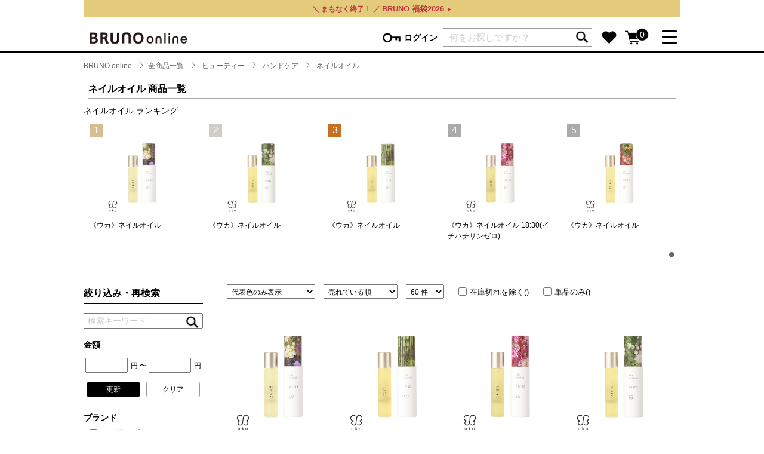

--- FILE ---
content_type: text/html;charset=utf-8
request_url: https://bruno-onlineshop.com/category/PR_04_03_03/
body_size: 26810
content:
<!DOCTYPE html>
<html xmlns:banner="eb:IDEA/view_banner.json" xmlns:item_list="eb:IDEA/view_item_list.json" xmlns="http://www.w3.org/1999/xhtml" xml:lang="ja" lang="ja">

<head>

    <!-- Google Tag Manager -->
    <script>(function(w,d,s,l,i){w[l]=w[l]||[];w[l].push({'gtm.start':
    new Date().getTime(),event:'gtm.js'});var f=d.getElementsByTagName(s)[0],
    j=d.createElement(s),dl=l!='dataLayer'?'&l='+l:'';j.async=true;j.src=
    'https://www.googletagmanager.com/gtm.js?id='+i+dl;f.parentNode.insertBefore(j,f);
    })(window,document,'script','dataLayer','GTM-M4HQXZC');</script>
    <!-- End Google Tag Manager -->
        
    <meta http-equiv="Content-Type" content="text/html; charset=utf-8" />
    <meta http-equiv="Content-Style-Type" content="text/css" />
    <meta http-equiv="Content-Script-Type" content="text/javascript" />
    <meta name="viewport" content="width=device-width,initial-scale=1" />
    <title>ネイルオイル | BRUNO online</title>
    <link href="https://maxcdn.bootstrapcdn.com/font-awesome/4.7.0/css/font-awesome.min.css" rel="stylesheet" integrity="sha384-wvfXpqpZZVQGK6TAh5PVlGOfQNHSoD2xbE+QkPxCAFlNEevoEH3Sl0sibVcOQVnN" crossorigin="anonymous" />
    <script src="/client_info/IDEA/view/userweb/js/ebisu_lib.js?timestamp=1769378347342"></script>
    <script src="/client_info/IDEA/view/userweb/js/jquery/jquery-3.2.1.min.js?timestamp=1769378347342"></script>
    <script src="/client_info/IDEA/view/userweb/js/jquery.modal/jquery.modal.min.js?timestamp=1769378347342" type="text/javascript"></script>
    <link href="/client_info/IDEA/view/userweb/js/jquery.modal/jquery.modal.min.css?timestamp=1769378347342" rel="stylesheet" />
    <link href="/client_info/IDEA/view/userweb/js/slick/slick.css?timestamp=1769378347342" rel="stylesheet" type="text/css" />
    <script src="/client_info/IDEA/view/userweb/js/slick/slick.js?timestamp=1769378347342" type="text/javascript"></script>
    <script src="/client_info/IDEA/view/userweb/js/jsrender/jsrender.min.js?timestamp=1769378347342" type="text/javascript"></script>
    <script src="/client_info/IDEA/view/userweb/js/jsrender/jsrender.custom_function.js?timestamp=1769378347342" type="text/javascript"></script>
    <link href="/client_info/IDEA/view/userweb/css/e5.css?1?timestamp=1769378347342" rel="stylesheet" type="text/css" />
    <link href="/client_info/IDEA/view/userweb/css/brand_genre_list.css?timestamp=1769378347342" rel="stylesheet" type="text/css" />
    <link href="/client_info/IDEA/view/userweb/css/item_list.css?timestamp=1769378347342" rel="stylesheet" type="text/css" />
    <script src="/client_info/IDEA/view/userweb/js/bundle.js?timestamp=1769378347342" type="text/javascript"></script>
    <script src="/client_info/IDEA/view/userweb/js/ie.js?timestamp=1769378347342" type="text/javascript"></script>
    
    
    
	<meta name="keywords" content="BRUNO,ブルーノ,MILESTO,ミレスト,ホットプレート,トラベルグッズ,バッグ,オーガニックコスメ" />
    <meta name="description" content="BRUNO online（ブルーノオンライン）は、「BRUNO」「MILESTO」のアイテムを取り扱うブランド直営サイトです。キッチン、インテリア、トラベル、コスメなど多彩なラインナップをご用意しています。" />
	<meta property="og:description" content="BRUNO online（ブルーノオンライン）は、「BRUNO」「MILESTO」のアイテムを取り扱うブランド直営サイトです。キッチン、インテリア、トラベル、コスメなど多彩なラインナップをご用意しています。" />
    <meta property="og:title" content="検索結果" />
    <meta property="og:type" content="article" />
    <meta property="og:url" content="https://bruno-onlineshop.com/item_list.html?keyword=" />
    <meta property="og:site_name" content="BRUNO online" />
    <link rel="canonical" href="https://bruno-onlineshop.com/category/SHOP/" />
    <link rel="stylesheet" href="//popfind.probo.biz/current/css/popfind2.css" />
    <script src="/client_info/IDEA/view/userweb/js/popfind/popfind_sort.js?timestamp=1769378347342" type="text/javascript" charset="utf-8"></script>
    <script src="/client_info/IDEA/view/userweb/js/popfind/popfind_mess.js?timestamp=1769378347342" type="text/javascript" charset="utf-8"></script>
    <script src="/client_info/IDEA/view/userweb/js/popfind/popfind_attr.js?timestamp=1769378347342" type="text/javascript" charset="utf-8"></script>
    <script src="/client_info/IDEA/view/userweb/js/popfind/popfind_recommend.js?timestamp=1769378347342" type="text/javascript" charset="UTF-8"></script>
    <script src="/client_info/IDEA/view/userweb/js/popfind/popfind_relatedkeyword.js?timestamp=1769378347342" type="text/javascript" charset="UTF-8"></script>
    <script src="/client_info/IDEA/view/userweb/js/popfind/popfind_kwranking.js?timestamp=1769378347342" type="text/javascript" charset="UTF-8"></script>
    <link href="/client_info/IDEA/view/userweb/css/popfind_adjust.css?timestamp=1769378347342" rel="stylesheet" />
</head>

<body><!-- Google Tag Manager (noscript) -->
<noscript><iframe src="https://www.googletagmanager.com/ns.html?id=GTM-M4HQXZC"
height="0" width="0" style="display:none;visibility:hidden"></iframe></noscript>
<!-- End Google Tag Manager (noscript) --><script async src="https://www.googletagmanager.com/gtag/js?id='G-F4BWVMQYHD'"></script>
<script>
  window.dataLayer = window.dataLayer || [];
  function gtag(){dataLayer.push(arguments);}
  gtag('js', new Date());
  gtag('config', 'G-F4BWVMQYHD');
</script>
	<script type="text/javascript">
	if (typeof Ebisu != "undefined") {
		Ebisu.isLocal = false;
		Ebisu.rootPath = 'https://bruno-onlineshop.com/';
	}
	</script>
	<script type="text/javascript">
<!--
// 
function nextItemListSelectCategory(selectInput) {
	document.location.href = selectInput.options[selectInput.selectedIndex].value;
}
//  
var beatedFlag = false;
function isUnbeaten() {
	if (beatedFlag) {
		return false;
	}
	beatedFlag = true;
	return true;
}
// 
function isUnbeatenSub() {
	if (beatedFlag) {
		return false;
	}
	return true;
}
// 
function isConfirmed() {
	return confirm('実行します。\nよろしいですか？');
}
// 
function next(request) {
	nextForm(null, null, null, request, null);
}
function nextKey(request, key) {
	nextForm(null, null, null, request, key);
}
function nextFormKey(form, request, key) {
	nextForm(form, null, null, request, key);
}
function nextAction(action, request) {
	nextForm(null, null, action, request, null);
}
function nextForm(form, target, action, request, key) {
	pos = -1;
	if (request != null) {
		pos = request.indexOf("download");
	}
	if (pos == -1 && action != null) {
		pos = action.indexOf("Menu001Logout");
	}
	if (pos == -1) {
		if (!isUnbeaten()) {
			alert('前のリクエストを処理中です。しばらくお待ちください。');
			return;
		}
	}
	if (form == null) {
		form = document.forms[0];
	}
	var oldTarget = form.target;
	if (target) {
		alert(target);
		form.target = target;
	}
	var oldAction = form.action;
	if (action != null) {
		form.action = action;
	}
	if (request == null) {
		request = '';
	}
	if (key != null) {
		form.key.value = key;
	}
	if (form.request != null) {
		form.request.value = request;
	}

	beforeExecuteSubmitForm();
	
	form.submit();

	form.target = oldTarget;
	form.action = oldAction;
}

(function() {
	func = function() {beatedFlag = false;};
	//
	if(typeof window.addEventListener == 'function'){ 
		window.addEventListener('unload', func, false);
		window.addEventListener('pageshow', func, false);
		return true;
	}
})();

var beforeExecuteSubmitForm = function() {
	// 
};

//-->
</script>
	<script type="text/javascript">
<!--
function ebisu_dateFormat(controller) {
  var reg = /^(\d{4})\/?(\d{1,2})\/?(\d{1,2})?$/;
  var str = ebisu_trim(controller.value);
  if (reg.test(str)) {
    var a = reg.exec(str);
    controller.value = a[1] + ebisu_conv(a[2]) + ebisu_conv(a[3]);
  }
}
function ebisu_conv(s) {
  var ret = "";
  if (s == null) {
  } else if (s.length == 1) {
    ret = "/0" + s;
  } else if (s.length == 2) {
    ret = "/" + s;
  }
  return ret;
}
function ebisu_revert(controller) {
  var reg = /^\d{4}\/\d{2}(\/\d{2})?$/;
  if (reg.test(controller.value)) {
    controller.value = controller.value.replace(/\/+/g, "");
  }
}
function ebisu_trim(s) {
  return s.replace(/^\s*/, "").replace(/\s*$/, "");
}
function ebisu_cc(){
  var e = event.srcElement;
  var r = e.createTextRange();
  r.moveStart("character", e.value.length);
  r.collapse(true);
  r.select();
}
//-->
</script>
	
	<script type="text/javascript">
<!--
//
function showSubWindowActionRequest(action, request, width, height) {
	return showSubWindowActionRequestKey(action, request, null, width, height);
}
//
function showSubWindowActionRequestKey(action, request, key, width, height) {
	var pos = action.indexOf("?");
	var requestString = "";
	if (pos == -1) {
		requestString = "?request=";
	} else {
		requestString = "&request=";
	}
	requestString += request;
	if (key != null) {
		requestString += "&key=" + key;
	}
	return showSubWindow(action + requestString, width, height);
}
//
var ebisuSubWindow;
function showSubWindow(url, width, height) {
	if (ebisuSubWindow != null) {
		ebisuSubWindow.close();
	}
	ebisuSubWindow = showSubWindowPrivate(url, width, height, "ebisuSubWindow");
	if (ebisuSubWindow == null) {
		alert('ウィンドウのポップアップがブラウザによってブロックされました。誠に恐れ入りますが、直接ボタンをクリックするか、ブラウザのポップアップブロックの設定を調整してください。');
		return false;
	}
	ebisuSubWindow.focus();
	return ebisuSubWindow;
}
//
function showSubWindowPrivate(url, width, height, windowName) {
	//
	if (width == null) {
		width = 750;
	}
	if (height == null) {
		height = 650;
	}
	if (url.indexOf("http") != 0) {
		url = "http://bruno-onlineshop.com/" + url;
	}
	if (!isUnbeatenSub()) {
		alert("前のリクエストを処理中です。しばらくお待ちください。");
	} else {
		return window.open(url, windowName, "width="+width+", height="+height+", toolbar=0, menubar=0, location=0, status=yes, scrollbars=yes");
	}
}

//
function closeAllSubwindow() {
	if (ebisuSubWindow != null && !ebisuSubWindow.closed ) {
		ebisuSubWindow.close();
	}
}
-->
</script>
	<script type="text/javascript">
<!--
function joinDate(idName, yearName, monthName, dayName) {
	if(yearName != null &&monthName != null && dayName != null){
		document.getElementById(idName).value = document.getElementById(yearName).value + '/' + document.getElementById(monthName).value + '/' +document.getElementById(dayName).value
	}
}
function yearFormat(yearName){
	var value = document.getElementById(yearName).value;
	if (!isNaN(value) && value.length == 1) value = '200' + value; if (!isNaN(value) && value.length == 2) value = '20' + value; if (!isNaN(value) && value.length == 3) value = '2' + value;
	document.getElementById(yearName).value = value;
}
//-->
</script>
	
	
	
	
	
	
	
	
	

<script type="text/javascript">
//<!--

// 
function change_order(order) {
	document.list_form.request.value = 'change_order';
	document.list_form.sort_order.value = order;
	sendAddHashRequest(eb$('form[name="list_form"]'));
}
// 
function change_detail_mode() {
	document.list_form.item_list_mode.value = '1';
	sendAddHashRequest(eb$('form[name="list_form"]'));
}
// 
function change_image_mode() {
	document.list_form.item_list_mode.value = '2';
	sendAddHashRequest(eb$('form[name="list_form"]'));
}
// 
function change_simple_mode() {
	document.list_form.item_list_mode.value = '0';
	sendAddHashRequest(eb$('form[name="list_form"]'));
}

// 
// 
function sendAddHashRequest(form){
	form = delankerparam(form);
	if (addInputBrowser() && location.hash != '') {
		var url = location.pathname;
		var param = form.serialize();
		if(param != ""){
			window.location.href = url +"?" + param + location.hash;
		}else{
			window.location.href = url + location.hash;
		}
	}else{
		// 
		form.submit();
	}
	return;
}

// 
// 
// 
function delankerparam(form){
	var elements = form.find('input:hidden');
	for (var i = 0; i < elements.length; i++) {
		if(elements[i].name == "ankerparams" && elements[i].value == ""){
			elements[i].parentNode.removeChild(elements[i]);
		}
	}
	return form;
}

// 
// 
function addInputBrowser(){
	var agent = window.navigator.userAgent.toLowerCase();
	if(agent.indexOf('msie') !== -1 ||
			(agent.indexOf('trident') !== -1)	||
			(agent.indexOf('edge') !== -1)){
		//
		return true;
	}
	return false;
}



// 
function change_search_max_row(req, value) {
	document.itemSearchMax_form.request.value = req;
	document.itemSearchMax_form.SEARCH_MAX_ROW_LIST.value = value;
	sendAddHashRequest(eb$('form[name="itemSearchMax_form"]'));
}

//
function execAjaxForItemList(url, execAjaxCallback) {
	eb$.ajax({type:"POST", url:url, cache:false, ifModified:false})
	.done(function(response, textStatus, jqXHR){
		execAjaxCallback(jqXHR);
	});
}
//
function putItemToWishListAfterAjaxCheck(paramUrl, itemCd, propcd, token, obj) {
	if (!isUnbeaten()) {
		alert('処理中です。');
		return;
	}
	var url = paramUrl + "?request=insert_wishlist&token=" + token + "&item_cd=" + itemCd;
	if (propcd != null && propcd != '' && propcd != undefined) {
		url = url + '-' + propcd;
	}
	execAjaxForItemList(url, function(jqXHR){
		var error = JSON.parse(jqXHR.responseText).ERROR;
		if (error != '' && error != undefined) {
			//  
			ajaxPutToWishListErrorAction(jqXHR, obj);
			beatedFlag = false;
		} else {
		//  
			ajaxPutToWishListSuccessAction(jqXHR, obj);
			if(typeof outputGtagInsertWishList !== 'undefined'){
				outputGtagInsertWishList(itemCd);
			}
			beatedFlag = false;
		}
	});
	return false;
};


//
function deleteItemToWishListAfterAjaxCheck(paramUrl, memberId, itemCd, token, obj) {
	if (!isUnbeaten()) {
		alert('処理中です。');
		return;
	}
	var url = paramUrl + "?request=delete_wishlist&token=" + token + "&ITEM_CD=" + itemCd + "&MEMBER_ID=" + memberId;
	execAjaxForItemList(url, function(jqXHR){
		var error = JSON.parse(jqXHR.responseText).ERROR;
		if (error != '' && error != undefined) {
			//  
			ajaxPutToWishListErrorAction(jqXHR, obj);
			beatedFlag = false;
		} else {
		//  
			ajaxPutToWishListSuccessAction(jqXHR, obj);
			beatedFlag = false;
		}
	});
	return false;
};


// 
function ajaxPutToWishListErrorAction(msg, obj) {
	var error = JSON.parse(msg.responseText).ERROR;
	alert(error);
}

// 
function ajaxPutToWishListSuccessAction(msg, obj) {
	var self = eb$(obj);
	var parent = eb$(obj).parent();
	if(parent.find(".wishStatus").hasClass("wished")) {
		parent.find('.wishlistMessage').hide();
		showPop(parent.find('.wishlistDelMessage'));
		parent.find(".wishStatus").removeClass("wished");
			parent.find(".wishlistdeletetag").hide();
			parent.find(".wishlistinserttag").show();
	} else {
		parent.find('.wishlistDelMessage').hide();
		showPop(parent.find('.wishlistMessage'));
		parent.find(".wishStatus").addClass("wished");
			parent.find(".wishlistinserttag").hide();
			parent.find(".wishlistdeletetag").show();
	}
	
}
-->
</script><script type="text/javascript">
//<!--

// 
var input_key_buffer = new Array();

// 
function putItemToCartAfterAjaxCheck(paramUrl, request, itemCd, obj, params, formName) {
	if (!KeyIsDown(32)) {
		if (!isUnbeaten()) {
			alert('処理中です。');
			return;
		}
	}
	param = getAjaxParamsForItemCheck(params, formName);
	paramInfo = "&item_cd=" + itemCd + param;
	if (!KeyIsDown(32)) {
		isAjaxCheckPossibleToPutToCart(paramUrl, paramInfo, request, itemCd, obj);
	} else {
		KeyIsDown(32) = true;
	}
	return false;
}
function getAjaxParamsForItemCheck(names, formName) {
	var rtn = "";
	if (names ==null || names == "") {
		return rtn;
	}
	var paramsNames = names.split(",");
	for (var i = 0; i < paramsNames.length; i++) {
		var element = document.getElementsByName("'" + formName + "'")[paramsNames[i]];
		var value = getOptionValue(element);
		rtn = rtn + "&" + paramsNames[i] + "=" + value;
	}
	return rtn;
}
function KeyIsDown(key_code){
	if(input_key_buffer[key_code])	{
		input_key_buffer[key_code] = false;
		return true;
	}
	return false;
}

// 
function execAjaxForPutToCart(url, data, putToCartCallback) {
	eb$.ajax({type: "POST", url: url, data:data, cache:false, ifModified:false})
	.done(function(response, textStatus, jqXHR){
		putToCartCallback(jqXHR);
	});
}

// 
function isAjaxCheckPossibleToPutToCart(paramUrl, paramInfo, request, itemCd, obj) {
	var url;
	if (paramUrl.indexOf("?") != -1) {
		url = paramUrl + "&request=" + request;
	} else {
		url = paramUrl + "?request=" + request;
	}
	execAjaxForPutToCart(url, "&response_type=json" + paramInfo, function(jqXHR){
		var error = JSON.parse(jqXHR.responseText).ERROR;
		if (error != '' && error != undefined) {
			// 
			ajaxPutToCartErrorAction(jqXHR, obj);
			beatedFlag = false;
		} else {
			// 
			ajaxPutToCartSuccessAction(jqXHR, obj);
			if(typeof outputGtagInsertCart !== 'undefined'){
				outputGtagInsertCart(itemCd);
			}
			if(typeof sendStaffStartTrackingRequest !== 'undefined') {
				sendStaffStartTrackingRequest(itemCd, paramInfo);
			}
			if (false){
				ajaxCartInfoUpdate();
			}
			beatedFlag = false;
		}
	});
}

// 
// 
function ajaxCartInfoUpdate(){
	// 
	var CLASS_NAME_LIST = [
			"cart_item_count",								// 
			"cart_amount_sum",								// 
			"cart_syokei",									// 
			"cart_syokei_hontai",							// 
			"cart_syokei_tax",								// 
			"cart_syokei_zeikomi",							// 
			"cart_before_teiki_discount_syokei_hontai",		// 
			"cart_before_teiki_discount_syokei_tax",		// 
			"cart_before_teiki_discount_syokei_zeikomi",	// 
			"cart_teiki_discount_syokei_hontai",			// 
			"cart_maker_syokei_hontai",						// 
			"cart_maker_syokei_tax",						// 
			"cart_maker_syokei_zeikomi",					// 
			"cart_add_point_sum",							// 
			"cart_item_code_list"							// 
	];
	var urlData = new Object();
	urlData["REQUEST"] = 'get_cart_info_data';
	
	// 
	var upNameList = "";
	// 
	var allElements = document.getElementsByTagName('*');
	// 
	for (var i in CLASS_NAME_LIST) {
		var className = CLASS_NAME_LIST[i];
		for (var n = 0; n < allElements.length; n++){
			if(allElements[n].className == className){
				if(upNameList != ""){
					upNameList += ",";
				}
				upNameList += className;
			}
		}
	}
	if(upNameList == ""){
		return;
	}
	urlData["UPDATE_NAME_LIST"] = upNameList;
	var url = 'https://bruno-onlineshop.com/ajax_get_cart_info.html';
	// 
	execAjaxForPutToCart(url, urlData, function(jqXHR){
		var error = JSON.parse(jqXHR.responseText).ERROR;
		if (error != '' && error != undefined) {
			// 
			var errorMessage = error + "\nカート投入前のカート情報を表示します。";
			alert(errorMessage);
			beatedFlag = false;
		} else {
			// 
			callBackCartInfoUpdate(JSON.parse(jqXHR.responseText));
			beatedFlag = false;
		}
	});
}

// 
function callBackCartInfoUpdate(res){
	// 
	var len = 0;
	for (key in res.SELECT_DATA) {
		  len++;
	}
	if(len == 0){
		return;
	}
	
	// 
	var allElements = document.getElementsByTagName('*');
	// 
	for(var i in res.SELECT_DATA){
		for(var key in res.SELECT_DATA[i]){
			for (var n = 0; n < allElements.length; n++){
				if (allElements[n].className == key){
					allElements[n].innerHTML = res.SELECT_DATA[i][key];
				}
			}
		}
	}
}

function getOptionValueSub(name, formName) {
	var element = document.getElementsByName("'" + formName + "'")[name];
	return getOptionValue(element);
}

function getOptionValue(element) {
	if (element != null) {
		if (element.type == 'select-one') {
			var i = element.selectedIndex;
			return element[i].value;
		}
		if (element.type == 'radio') {
			if (element.checked) {
				return element.value;
			}
		}
		if (element.type == 'text') {
			return element.value;
		}
		if (element.type == 'hidden') {
			return element.value;
		}
		if (element.length != null) {
			// 
			if (element[0].type == 'radio') {
				var N = element.length;
				for (var i = 0; i < N; i++) {
					if (element[i].checked) {
						return element[i].value;
					}
				}
			}
			if (element[0].type == 'checkbox') {
				var N = element.length;
				var str = '';
				for (var i = 0; i < N; i++) {
					if (element[i].checked) {
						if (str != '' && element[i].value != '') {
							str = str + ',';
						}
						str = str + element[i].value;
					}
				}
				return str;
			}
			if (element[0].type == 'hidden') {
				var N = element.length;
				var str = '';
				for (var i = 0; i < N; i++) {
					if (str != '' && element[i].value != '') {
						str = str + ',';
					}
					str = str + element[i].value;
				}
				return str;
			}
		}
	}
	return null;
}

-->
</script><form name="list_form" method="get"><input type="hidden" name="request" value="search" /><input type="hidden" name="sort_order" id="sort_order" value="4"/>
<input type="hidden" name="item_list_mode" id="item_list_mode" value="2"/>
<input type="hidden" name="SEARCH_MAX_ROW_LIST" id="SEARCH_MAX_ROW_LIST" value="60"/>
<input type="hidden" name="category_cd" id="category_cd" value="PR_04_03_03"/>
</form><form name="itemSearchMax_form" method="get"><input type="hidden" name="request" value="search" /><input type="hidden" name="ankerparams" /><input type="hidden" name="sort_order" id="sort_order" value="4"/>
<input type="hidden" name="item_list_mode" id="item_list_mode" value="2"/>
<input type="hidden" name="SEARCH_MAX_ROW_LIST" id="SEARCH_MAX_ROW_LIST" value="60"/>
<input type="hidden" name="category_cd" id="category_cd" value="PR_04_03_03"/>
</form>
    
    <style>div.poplink > div.poplink_search > div.item a {position:static!important;font-size:14px;line-height:2em;}div.poplink > div.poplink_suggest > div.word {font-size:14px;line-height:2.8em;padding:0 5px;}div.poplink.pc011 {width:400px;}div.poplink > div.poplink_search > div.header{line-height:2em;font-size:14px;bckground-color:#eee;}</style>
    <style>.suggest-list{display:none!important;}.category-list-box{height:auto!important; padding-bottom:10px!important;}.mega-menu-sub-category-list{width:230px!important;}</style>
    <header class="top-header">
        <div class="information-wrapper hidden">                  
            <div class="message" id="__heder_banner_area">
                <div id="__header">
                    <div>
                        
                        <div>
                             <style>
                    .information-wrapper .special-info{
                        background: #e3cb7b;
                        width: 100%;
                        font-size: 1.3rem;
                        font-weight: bold;
                        line-height: initial;
                        padding: 0px 0;
                        text-align: center;
                        margin: 0 auto;
                    }
                    .information-wrapper .special-info ul li{
                        line-height: 1;
                        padding: 8px 0;
                        text-align: center;
                        letter-spacing: 0.1rem;
                    }       
               
                    .information-wrapper .special-info ul li a{
                        display: block;
                        height: 100%;
                        width: 100%;
                        color: #bf363d;
                    }                     
                    .information-wrapper .special-info .icon{
                        background: #ce432e!important;
                        color: #000;
                        font-weight: bold;
                        font-size: 1.2rem;
                        letter-spacing: 0.1rem;
                        margin-top: -2px;
                    }  
                    .information-wrapper .special-info .gold{
                        color: #ffffff;
                    }                                                     
                    #main.top .kv .slick-slide img{
                        margin-top: 7px;
                    }
                    #main.item-detail{
                        margin-top: 5px;
                    }

.special-info-inner01 {
    padding-right: 3px;
    font-size:1.2rem;
letter-spacing: -0.0001em;
}

.special-info-inner02 {
letter-spacing: -0.0001em;
}

.special-info-inner02::after {
    content: '▶';
    font-size: 0.6em;
    padding-left: 5px;
}

                </style>
                <div class="special-info">
                    <ul>
                       <li><a href="/ext/search_result.html?q=福袋&r=STOCK%3Astock2&utm_source=header&utm_medium=banner&utm_campaign=happybag"><span class="special-info-inner01">＼ まもなく終了！ ／</span><span class="special-info-inner02">BRUNO 福袋2026</span></a></li> 
                    </ul>
                </div>

                        </div>
                    </div>
                </div>
                <!-- / header top banner -->
                <!--▽HEAD infospecial-->  
                <!--△HEAD infospecial-->                  
            </div>    
        </div>

        <div class="container menu clearfix">
            <div class="nav-name">
                <a href="https://bruno-onlineshop.com/">
                    <img src="/client_info/IDEA/view/userweb/images/logo.png?timestamp=1769378347342" alt="BRUNO online" class="logo" />
                </a>
            </div>
            <div class="nav-menu-wrapper">
                
                <div class="icon-login icon-wrapper">
                    <a href="javascript:void(0);" class="icon link-header-icon" id="link-header-login" data-wrapper-selector=".icon-wrapper.icon-login"><img src="/client_info/IDEA/view/userweb/images/icons/login.png?timestamp=1769378347342" alt="ログイン" width="32" /><span class="txt-login">ログイン</span></a>
                    <div>
                        <div id="header-login-box" class="dropdown-box login-box">
                            <div class="dropdown-inner height-auto">
                                

                                <form action="https://bruno-onlineshop.com/" method="post" id="header-login-form"><input type="hidden" name="request" value="logon" /><input type="hidden" name="redirectTo" value="" />
                                    <input name="LOGINID" value="" type="text" class="mega-login-id" />
                                    <input name="PASSWORD" value="" type="password" class="mega-login-passwd" />
                                    <p class="link-login-wrapper">
                                        <a href="javascript:void(0);" class="link-login" id="link-header-login-submit">ログイン</a>
                                    </p>
                                    <p class="forgot-passwd">
                                        <a href="https://bruno-onlineshop.com/password_reminder.html" class="line-link">パスワードをお忘れの方はこちら＞</a>
                                    </p>
                                    <p class="register">
                                        <a href="https://bruno-onlineshop.com/member_regist_new.html">新規会員登録</a>
                                    </p>
                                </form>
                                <!-- rakuten_connect アプリがインストールされていた時の表示 -->
                                <div>
                                    <form action="https://bruno-onlineshop.com/custom/rakuten_login_first_redirect.html">
                                        <input type="image" src="https://static.id.rakuten.co.jp/static/btn-japanese-2x/idconnect_01-login_r_156.png" />
                                    </form>
                                </div>
                            </div>
                        </div>
                    </div>
                    
                </div>
                <div class="icon-wrapper search-wrapper ">
                    <!--<form m:id='common.KEYWORD_SEARCH_FORM_TAG'>
                        <input type="search" id="nav-search-keyword" m:id='common.KEYWORD_SEARCH_INPUT_TAG' class="nav-search suggest" m:placeholder="何をお探しですか？" />
                        <a href="javascript:void(0);" class="link-header-icon" id="submit-header-search-icon"><img src="../images/icons/search.png" alt="検索" width="24" class="nav-search-icon" /></a>
                    </form>-->
                    <form class="popfind_window" method="get" action="/ext/search_result.html">
                        <input type="text" name="q" id="q" value="" placeholder="何をお探しですか？" class="nav-search suggest" />
                        <input src="/client_info/IDEA/view/userweb/images/icons/search.png?timestamp=1769378347342" type="image" name="" value="" alt="検索" width="24" class="nav-search-icon" />
                    </form>
                    <style>
                        .popfind_window{
                            position:relative;
                            width:250PX;
                            height:30px;
                        }
                        .popfind_window .nav-search-icon{
                            position: absolute;
                            right: 5px;
                            top: 10px;
                        }
                    </style>
                </div>
                <div class="icon-favorite icon-wrapper">
                    <a href="https://bruno-onlineshop.com/wishlist.html" class="icon favorite link-header-icon"><img src="/client_info/IDEA/view/userweb/images/icons/favorite.png?timestamp=1769378347342" width="29" alt="お気に入り" /></a>
                </div>
                <div class="icon-cart icon-wrapper">
                    <a href="https://bruno-onlineshop.com/cart_index.html" class="icon link-header-icon"><img src="/client_info/IDEA/view/userweb/images/icons/cart.png?timestamp=1769378347342" width="32" alt="カート" /><span id="cart-item-count" class="cart-item-count">0</span></a>
                    <!-- <a href="javascript:void(0);" class="icon link-header-icon" id="link-header-cart" data-wrapper-selector=".icon-cart.icon-wrapper"><img src="../images/icons/cart.png" width="32" alt="カート" /><span id="cart-item-count" class="cart-item-count"><span m:id="common.CART_AMOUNT_SUM_HERE">0</span></span></a> -->
                    <div id="header-cart-item-box" class="dropdown-box cart-item-box">
                        

                        <div class="dropdown-inner">
                            <div class="cart-item-title">
                                <img src="/client_info/IDEA/view/userweb/images/icons/cart.png?timestamp=1769378347342" alt="" width="32" />
                                <span>現在カートには商品が入っていません。</span>
                                <a href="javascript:void(0);" class="close" id="link-cart-dropdown-close"><img src="/client_info/IDEA/view/userweb/images/icons/cross_white.png?timestamp=1769378347342" alt="" width="32" /></a>
                            </div>

                            <div class="text-center m-t-30 m-b-30">
                                <a href="https://bruno-onlineshop.com/cart_index.html" class="btn positive add-width-m">詳しく見る</a>
                            </div>
                        </div>
                    </div>

                </div>

                <div class="icon-mega-menu icon-wrapper">
                    <a href="javascript:void(0);" class="mega-menu link-header-icon" id="mega-menu" data-wrapper-selector=".icon-wrapper.icon-mega-menu">
                        <span></span>
                        <span></span>
                        <span></span>
                    </a>
                    <div id="mega-menu-box" class="dropdown-box mega-menu-box ">
                        <div class="dropdown-inner clearfix">
                            <div class="mega-menu-store-wrappper mega-menu-wrapper">
                                <h5 class="mega-menu-title">BRAND</h5>
                                <ul class="mega-menu-list mega-menu-store-list">
                                    <li><a href="https://bruno-onlineshop.com/BRUNO/">BRUNO</a></li>
                                    <li><a href="https://bruno-onlineshop.com/MILESTO/">MILESTO</a></li>
                                    <!--<li m:id='common.IF_VALIDITY_PERIOD' m:from='2020/11/04 12:00:00' m:to='2099/12/31 23:59:59'><a href="./METIME/">MeTIME</a></li>-->
                                    <li><a href="https://bruno-onlineshop.com/ext/brand.html">ブランド一覧</a></li>
                                    <li><a href="https://bruno-onlineshop.com/ext/shop.html">店舗一覧</a></li>
                                </ul>
                                <div class="mega-menu-wrapper mega-menu-contents-wrapper">
                                    <h5 class="mega-menu-title">CONTENTS</h5>
                                    <ul class="mega-menu-list mega-menu-contents-list">
                                        <li><a href="https://bruno-onlineshop.com/ext/features.html">特集一覧</a></li>
                                        <li><a href="https://bruno-onlineshop.com/ext/ranking.html">ランキング</a></li>
                                        <li><a href="https://bruno-onlineshop.com/ext/column.html">コラム</a></li>
                                        <li><a href="https://bruno-onlineshop.com/ext/news.html">ニュース</a></li>
                                    </ul>
                                </div>
                            </div>
                            <div class="mega-menu-category-wrapper mega-menu-wrapper">
                                <h5 class="mega-menu-title">CATEGORY</h5>
                                <div class="category-list-box">
                                    <h6 class="mega-menu-category-title">
                                        キッチン
                                        <a href="https://bruno-onlineshop.com/category/PR_01/" class="more">more <img src="/client_info/IDEA/view/userweb/images/icons/nav-forward.png?timestamp=1769378347342" height="13" /></a>
                                    </h6>
                                    <ul class="mega-menu-list mega-menu-category-list">
                                        <li>
                                            <a href="https://bruno-onlineshop.com/category/PR_01_01/">キッチン家電</a>
                                            <ul class="mega-menu-sub-category-list">
                                                <li><a href="https://bruno-onlineshop.com/category/PR_01_01_01/">ホットプレート</a></li><li><a href="https://bruno-onlineshop.com/category/PR_01_01_04/">ホットサンドメーカー</a></li><li><a href="https://bruno-onlineshop.com/category/PR_01_01_07/">トースター</a></li><li><a href="https://bruno-onlineshop.com/category/PR_01_01_03/">ミキサー・ブレンダー</a></li><li><a href="https://bruno-onlineshop.com/category/PR_01_01_02/">グリルポット・圧力鍋</a></li><li><a href="https://bruno-onlineshop.com/category/PR_01_01_05/">電気ケトル</a></li><li><a href="https://bruno-onlineshop.com/category/PR_01_01_08/">コーヒーメーカー</a></li>
                                            </ul>
                                        </li>
                                    </ul>
                                    <ul class="mega-menu-list mega-menu-category-list">
                                        <li>
                                            <a href="https://bruno-onlineshop.com/category/PR_01_02/">食器</a>
                                            <ul class="mega-menu-sub-category-list">
                                                <li><a href="https://bruno-onlineshop.com/category/PR_01_02_01/">お皿・カトラリー</a></li><li><a href="https://bruno-onlineshop.com/category/PR_01_02_03/">グラス・マグカップ・タンブラー</a></li>
                                            </ul>
                                        </li>
                                    </ul>
                                    <ul class="mega-menu-list mega-menu-category-list">
                                        <li>
                                            <a href="https://bruno-onlineshop.com/category/PR_01_03/">キッチンツール</a>
                                            <ul class="mega-menu-sub-category-list">
                                                <li><a href="https://bruno-onlineshop.com/category/PR_01_03_12/">鍋</a></li><li><a href="https://bruno-onlineshop.com/category/PR_01_03_11/">調理器具</a></li><li><a href="https://bruno-onlineshop.com/category/PR_01_02_07/">コーヒー・ティーアイテム</a></li><li><a href="https://bruno-onlineshop.com/category/PR_01_03_13/">スパイスミル・キャニスター</a></li><li><a href="https://bruno-onlineshop.com/category/PR_01_03_08/">浄水器・炭酸水メーカー</a></li>
                                            </ul>
                                        </li>
                                    </ul>
                                    <ul class="mega-menu-list mega-menu-category-list">
                                        <li>
                                            <a href="https://bruno-onlineshop.com/category/PR_01_04/">キッチンファブリック</a>
                                            <ul class="mega-menu-sub-category-list">
                                                <li><a href="https://bruno-onlineshop.com/category/PR_01_04_01/">エプロン</a></li><li><a href="https://bruno-onlineshop.com/category/PR_01_04_02/">ミトン</a></li><li><a href="https://bruno-onlineshop.com/category/PR_01_04_05/">その他キッチンファブリック</a></li>
                                            </ul>
                                        </li>
                                    </ul>
                                </div>
                                <div class="category-list-box">
                                    <h6 class="mega-menu-category-title">
                                        インテリア
                                        <a href="https://bruno-onlineshop.com/category/PR_02/" class="more">more <img src="/client_info/IDEA/view/userweb/images/icons/nav-forward.png?timestamp=1769378347342" height="13" /></a>
                                    </h6>
                                    <ul class="mega-menu-list mega-menu-category-list">
                                        <li>
                                            <a href="https://bruno-onlineshop.com/category/PR_02_01/">時計</a>
                                            <ul class="mega-menu-sub-category-list up">
                                                <li><a href="https://bruno-onlineshop.com/category/PR_02_01_01/">置き時計</a></li><li><a href="https://bruno-onlineshop.com/category/PR_02_01_02/">掛け時計</a></li>
                                            </ul>
                                        </li>
                                    </ul>
                                    <ul class="mega-menu-list mega-menu-category-list">
                                        <li>
                                            <a href="https://bruno-onlineshop.com/category/PR_02_02/">生活家電</a>
                                            <ul class="mega-menu-sub-category-list up">
                                                <li><a href="https://bruno-onlineshop.com/category/PR_02_02_01/">扇風機・ファン・ポータブル扇風機</a></li><li><a href="https://bruno-onlineshop.com/category/PR_02_02_06/">暖房・ヒーター・ストーブ</a></li><li><a href="https://bruno-onlineshop.com/category/PR_02_02_04/">電気式加湿器・アロマディフューザー</a></li><li><a href="https://bruno-onlineshop.com/category/PR_02_02_07/">オーディオ・スピーカー</a></li><li><a href="https://bruno-onlineshop.com/category/PR_02_02_10/">照明・ランタン・ガーランドライト</a></li><li><a href="https://bruno-onlineshop.com/category/PR_02_02_09/">その他生活家電</a></li>
                                            </ul>
                                        </li>
                                    </ul>
                                    <ul class="mega-menu-list mega-menu-category-list">
                                        <li>
                                            <a href="https://bruno-onlineshop.com/category/PR_02_04/">家具・収納</a>
                                            <ul class="mega-menu-sub-category-list up">
                                                <li><a href="https://bruno-onlineshop.com/category/PR_02_04_01/">収納ラック</a></li><li><a href="https://bruno-onlineshop.com/category/PR_02_04_02/">収納ボックス</a></li><li><a href="https://bruno-onlineshop.com/category/PR_02_04_03/">ダストボックス</a></li><li><a href="https://bruno-onlineshop.com/category/PR_02_04_05/">ワゴン</a></li><li><a href="https://bruno-onlineshop.com/category/PR_02_04_06/">突っ張り棒</a></li><li><a href="https://bruno-onlineshop.com/category/PR_02_04_07/">スツール・ステップ</a></li>
                                            </ul>
                                        </li>
                                    </ul>
                                    <ul class="mega-menu-list mega-menu-category-list">
                                        <li>
                                            <a href="https://bruno-onlineshop.com/category/PR_02_05/">ファブリック</a>
                                            <ul class="mega-menu-sub-category-list up">
                                                <li><a href="https://bruno-onlineshop.com/category/PR_02_05_05/">ラグ・マット</a></li><li><a href="https://bruno-onlineshop.com/category/PR_02_05_03/">クッション・ブランケット</a></li><li><a href="https://bruno-onlineshop.com/category/PR_02_05_01/">タオル・ハンカチ</a></li><li><a href="https://bruno-onlineshop.com/category/PR_02_05_09/">その他ファブリック</a></li>
                                            </ul>
                                        </li>
                                    </ul>
                                </div>
                                <div class="category-list-box">
                                    <h6 class="mega-menu-category-title">
                                        ピクニックアイテム
                                        <a href="https://bruno-onlineshop.com/category/PR_01_05/" class="more">more <img src="/client_info/IDEA/view/userweb/images/icons/nav-forward.png?timestamp=1769378347342" height="13" /></a>
                                    </h6>
                                    <ul class="mega-menu-list mega-menu-category-list">
                                        <li>
                                            <a href="https://bruno-onlineshop.com/category/PR_01_05_01/" class="category-name">ランチボックス・弁当箱</a>
                                        </li><li>
                                            <a href="https://bruno-onlineshop.com/category/PR_01_05_04/" class="category-name">ランチバッグ・クーラートート</a>
                                        </li><li>
                                            <a href="https://bruno-onlineshop.com/category/PR_01_05_03/" class="category-name">水筒</a>
                                        </li><li>
                                            <a href="https://bruno-onlineshop.com/category/PR_01_05_07/" class="category-name">その他ピクニックアイテム</a>
                                        </li>
                                    </ul>
                                </div>
                                <div class="category-list-box">
                                    <h6 class="mega-menu-category-title">
                                        ビューティー
                                        <a href="https://bruno-onlineshop.com/category/PR_04/" class="more">more <img src="/client_info/IDEA/view/userweb/images/icons/nav-forward.png?timestamp=1769378347342" height="13" /></a>
                                    </h6>
                                    <ul class="mega-menu-list mega-menu-category-list">
                                        <li>
                                            <a href="https://bruno-onlineshop.com/category/PR_04_01/" class="category-name">スキンケア・フェイスケア</a>
                                        </li><li>
                                            <a href="https://bruno-onlineshop.com/category/PR_04_02/" class="category-name">ヘアケア</a>
                                        </li><li>
                                            <a href="https://bruno-onlineshop.com/category/PR_04_03/" class="category-name">ハンドケア</a>
                                        </li><li>
                                            <a href="https://bruno-onlineshop.com/category/PR_04_04/" class="category-name">ボディケア</a>
                                        </li><li>
                                            <a href="https://bruno-onlineshop.com/category/PR_04_05/" class="category-name">アロマ</a>
                                        </li>
                                    </ul>
                                </div>
                                <div class="category-list-box">
                                    <h6 class="mega-menu-category-title">
                                        ファッション・トラベル
                                        <a href="https://bruno-onlineshop.com/category/PR_03/" class="more">more <img src="/client_info/IDEA/view/userweb/images/icons/nav-forward.png?timestamp=1769378347342" height="13" /></a>
                                    </h6>
                                    <ul class="mega-menu-list mega-menu-category-list">
                                        <li>
                                            <a href="https://bruno-onlineshop.com/category/PR_03_01/">トラベル小物</a>
                                            <ul class="mega-menu-sub-category-list">
                                                <li><a href="https://bruno-onlineshop.com/category/PR_03_01_01/">パッキング</a></li><li><a href="https://bruno-onlineshop.com/category/PR_03_01_02/">トラベルオーガナイザー・ウォレット</a></li><li><a href="https://bruno-onlineshop.com/category/PR_03_01_03/">ポーチ・ケース</a></li><li><a href="https://bruno-onlineshop.com/category/PR_03_01_05/">キャリー用アクセサリー</a></li><li><a href="https://bruno-onlineshop.com/category/PR_03_01_06/">アイマスク・ピロー・シューズ</a></li><li><a href="https://bruno-onlineshop.com/category/PR_03_01_07/">その他トラベルアイテム</a></li>
                                            </ul>
                                        </li>
                                    </ul>
                                    <ul class="mega-menu-list mega-menu-category-list">
                                        <li>
                                            <a href="https://bruno-onlineshop.com/category/PR_03_03/">ファッション雑貨</a>
                                            <ul class="mega-menu-sub-category-list">
                                                <li><a href="https://bruno-onlineshop.com/category/PR_03_03_01/">腕時計</a></li><li><a href="https://bruno-onlineshop.com/category/PR_03_03_02/">帽子・手袋・マフラー</a></li><li><a href="https://bruno-onlineshop.com/category/PR_03_05_01/">シューズ</a></li><li><a href="https://bruno-onlineshop.com/category/PR_03_01_04/">財布・パスケース</a></li><li><a href="https://bruno-onlineshop.com/category/PR_03_03_06/">その他ファッション雑貨</a></li>
                                            </ul>
                                        </li>
                                    </ul>
                                    <ul class="mega-menu-list mega-menu-category-list">
                                        <li>
                                            <a href="https://bruno-onlineshop.com/category/PR_03_04/">バッグ</a>
                                            <ul class="mega-menu-sub-category-list">
                                                <li><a href="https://bruno-onlineshop.com/category/PR_03_04_01/">スーツケース・トランク・キャリー</a></li><li><a href="https://bruno-onlineshop.com/category/PR_03_04_02/">ボストンバッグ</a></li><li><a href="https://bruno-onlineshop.com/category/PR_03_04_03/">トートバッグ</a></li><li><a href="https://bruno-onlineshop.com/category/PR_03_04_04/">ショルダーバッグ</a></li><li><a href="https://bruno-onlineshop.com/category/PR_03_04_05/">メッセンジャーバッグ・ボディバッグ</a></li><li><a href="https://bruno-onlineshop.com/category/PR_03_04_06/">バックパック</a></li>
                                            </ul>
                                        </li>
                                    </ul>
                                </div>
                                <div class="category-list-box">
                                    <h6 class="mega-menu-category-title">
                                        ベビー・キッズアイテム
                                        <a href="https://bruno-onlineshop.com/category/PR_06/" class="more">more <img src="/client_info/IDEA/view/userweb/images/icons/nav-forward.png?timestamp=1769378347342" height="13" /></a>
                                    </h6>
                                    <ul class="mega-menu-list mega-menu-category-list">
                                        <li>
                                            <a href="https://bruno-onlineshop.com/category/PR_02_08_01/">おもちゃ・トイ</a>
                                            <ul class="mega-menu-sub-category-list up">
                                                
                                            </ul>
                                        </li>
                                    </ul>
                                    <ul class="mega-menu-list mega-menu-category-list">
                                        <li>
                                            <a href="https://bruno-onlineshop.com/category/PR_02_08_02/">ファッション</a>
                                            <ul class="mega-menu-sub-category-list up">
                                                
                                            </ul>
                                        </li>
                                    </ul>
                                    <ul class="mega-menu-list mega-menu-category-list">
                                        <li>
                                            <a href="https://bruno-onlineshop.com/category/PR_02_08_03/">その他ベビー・キッズアイテム</a>
                                            <ul class="mega-menu-sub-category-list up">
                                                
                                            </ul>
                                        </li>
                                    </ul>
                                </div>
                            </div>
                            <div class="mega-menu-wrapper mega-menu-contents-wrapper">
                                <h5 class="mega-menu-title">GIFT FEATURE</h5>
                                <ul class="mega-menu-list mega-menu-contents-list">
                                    <li><a href="https://bruno-onlineshop.com/ext/feature/ideaonline/gift_bridal/">結婚祝い</a></li>
                                    <li><a href="https://bruno-onlineshop.com/ext/feature/ideaonline/gift_baby/">出産祝い</a></li>
                                    <li><a href="https://bruno-onlineshop.com/ext/feature/ideaonline/gift_housewarming/">新築・引越し祝い</a></li>
                                    <li><a href="https://bruno-onlineshop.com/ext/feature/ideaonline/gift_farewell/">転職・送別祝い</a></li>
                                    <li><a href="https://bruno-onlineshop.com/ext/feature/ideaonline/gift_mothersday/">母の日ギフト</a></li>
                                    <li><a href="https://bruno-onlineshop.com/apply.html?id=BULKORDER">おまとめ割引</a></li>
                                    <li><a href="https://bruno-onlineshop.com/ext/feature/ideaonline/gift_feature/" class="more">more <img src="/client_info/IDEA/view/userweb/images/icons/nav-forward.png" height="13" /></a></li>
                                </ul>
                            </div>
                            <div class="mega-menu-wrapper mega-menu-contents-wrapper">
                                <h5 class="mega-menu-title">SUPPORT</h5>
                                <ul class="mega-menu-list mega-menu-contents-list">
                                    <li><a href="https://bruno-onlineshop.com/ext/guide/">ご利用案内</a></li>
                                    <li><a href="https://bruno-onlineshop.com/ext/gift.html">ギフトサービス</a></li>
                                    <li><a href="https://bruno-onlineshop.com/ext/faq.html">よくある質問</a></li>
                                    <li><a href="https://bruno-onlineshop.com/ext/inquiry.html">お問い合わせ</a></li>
                                </ul>
                            </div>
                        </div>
                    </div>
                </div>
            </div>
        </div>
        
        <div>
            
            <div>
                <script type="text/javascript">
                    function get_additional_parameter() {
                        return "";
                    }
                </script>
            </div>
        </div>

    </header>
    <script>
    <!--  ポップリンク起動タグ -->
    <!--
    var poplink3 = {
      uid: "93a509c4106f42cea7b9f2c5b151dc3eu",
      target: "#q",
      deviceType: "pc033",
      gaType: "universal",
      suggestCount: 5,
      searchCount: 5,
      suggestAutoDisplay: true,
      //displayItemSummary:false,
      displayItemAny1:false,
      searchAny2Filter: function(any2, item) {return Number(any2).toLocaleString() + "円（税込）" },
    };
    (function() {
      var s = document.createElement("script");
      s.charset = "utf-8";
      s.src = "//poplink-f.probo.biz/pl3/poplink3.js";
      document.getElementsByTagName("head")[0].appendChild(s);
    })();
    -->

    </script>

    <style>
        .top-header .container.menu .nav-menu-wrapper .dropdown-box .dropdown-inner {
            height: auto;
        }
    </style>

    <div class="hidden">
        <img src="/client_info/IDEA/view/userweb/images/dummy.png?timestamp=1769378347342" alt="" id="dummy-image" />
        <span id="nav-back-icon"><img src="/client_info/IDEA/view/userweb/images/icons/nav-back.svg?timestamp=1769378347342" alt="前へ" width="20" /></span>
        <span id="nav-forward-icon"><img src="/client_info/IDEA/view/userweb/images/icons/nav-forward.svg?timestamp=1769378347342" alt="次へ" width="20" /></span>
        <span id="search-item-count">5</span>
    </div>
    <!-- container -->
    <div class="container main-container ">
        <div id="main" class="item-list image clearfix">
            <div>
                <ul class="breadcrumb">
                    <li><a href="https://bruno-onlineshop.com/top.html">BRUNO online</a></li>
                    
                    <li>
                        <span>
                        <a href="https://bruno-onlineshop.com/category/PRODUCT/">カテゴリ</a>
                        </span>
                        
                    </li><li>
                        <span>
                        <a href="https://bruno-onlineshop.com/category/PR_04/">ビューティー</a>
                        </span>
                        
                    </li><li>
                        <span>
                        <a href="https://bruno-onlineshop.com/category/PR_04_03/">ハンドケア</a>
                        </span>
                        
                    </li><li>
                        
                        <span>
                        ネイルオイル
                        </span>
                    </li>
                </ul>
            </div>
            
            <div class="m-b-30" style="margin-top:-10px;">
                
                
            </div>
                <div>
                    <div class="category-br-title-wrapper">
                        
                        <div>
                            <h1 class="category-title">
                        	
                        	ネイルオイル
                        	
                        	 商品一覧</h1>
                        </div>
                    </div>
                </div>
            <div class="category-ranking-wrapper m-b-30 hidden">
                <ul class="slick-wrapper ranking-list">
                </ul>
            </div>
            <div class="left-column">
                <div class="_popfind-menu">
                    <h4>絞り込み・再検索</h4>
                    <!-- 検索窓 -->
                    <form class="left-column-search" method="get" action="">
                        <input type="search" name="q" id="q" value="" placeholder="検索キーワード" class="left-search-window" />
                        <input src="/client_info/IDEA/view/userweb/images/icons/search.png?timestamp=1769378347342" type="image" name="" value="" alt="検索" width="24" class="nav-search-icon" />
                    </form>
        
                    <div data-popfind="priceinput"></div>             <!-- 金額絞り込み表示 -->
                    <div data-popfind="attributes-BRAND"></div>      <!-- 属性絞り込み表示(ブランド・シリーズ) -->
                    <div data-popfind="attributes-COLOR"></div>       <!-- 属性絞り込み表示(カラー) -->
                    <div data-popfind="attributes-SCENE"></div>       <!-- 属性絞り込み表示(シーン) -->
                    <div data-popfind="attributes-TYPE"></div>        <!-- 属性絞り込み表示(商品タイプ) -->
                    <div data-popfind="attributes-COLLABORATION"></div>      <!-- 属性絞り込み表示(コラボ商品) -->
                </div>  
                <div class="_category-menu">
                    
    <div class="brand-genre-list">
        <div class="list-title-wrapper">
            <h4 class="list-title">BRAND</h4>
            <img src="/client_info/IDEA/view/userweb/images/icons/nav-open.svg?timestamp=1769378347342" alt="リストの表示・非表示を切り替える" class="list-status-arrow open" width="20" data-target-selector=".brand-genre-list .brand-list" />
        </div>
        <ul class="brand-list">
            <li class="store"><a href="https://bruno-onlineshop.com/BRUNO/">BRUNO</a></li>
            <li class="store"><a href="https://bruno-onlineshop.com/MILESTO/">MILESTO</a></li>
            <!--<li class="store"><a href="./METIME/">MeTIME</a></li>-->
            <li class="store"><a href="https://bruno-onlineshop.com/ext/brand.html">すべての取扱いブランド</a></li>            
        </ul>

        <div class="list-title-wrapper">
            <h4 class="list-title genre-list-title">CATEGORY</h4>
            <img src="/client_info/IDEA/view/userweb/images/icons/nav-open.svg?timestamp=1769378347342" alt="リストの表示・非表示を切り替える" class="list-status-arrow genre-list-status open" width="20" data-target-selector=".brand-genre-list .genre-list" />
        </div>
        <ul class="genre-list">
            <li>
                <a href="https://bruno-onlineshop.com/category/PR_01/" class="genre-name">キッチン</a>
                <ul class="category-list">
                    <li>
                        <a href="https://bruno-onlineshop.com/category/PR_01_01/" class="category-name">キッチン家電</a>
                        <ul class="sub-category-list">
                            <li>
                                <a href="https://bruno-onlineshop.com/category/PR_01_01_01/" class="category-name">ホットプレート</a>
                            </li><li>
                                <a href="https://bruno-onlineshop.com/category/PR_01_01_04/" class="category-name">ホットサンドメーカー</a>
                            </li><li>
                                <a href="https://bruno-onlineshop.com/category/PR_01_01_07/" class="category-name">トースター</a>
                            </li><li>
                                <a href="https://bruno-onlineshop.com/category/PR_01_01_03/" class="category-name">ミキサー・ブレンダー</a>
                            </li><li>
                                <a href="https://bruno-onlineshop.com/category/PR_01_01_02/" class="category-name">グリルポット・圧力鍋</a>
                            </li><li>
                                <a href="https://bruno-onlineshop.com/category/PR_01_01_05/" class="category-name">電気ケトル</a>
                            </li><li>
                                <a href="https://bruno-onlineshop.com/category/PR_01_01_08/" class="category-name">コーヒーメーカー</a>
                            </li><li>
                                <a href="https://bruno-onlineshop.com/category/PR_01_01_06/" class="category-name">その他キッチン家電</a>
                            </li>
                        </ul>
                    </li>
                    <li>
                        <a href="https://bruno-onlineshop.com/category/PR_01_02/" class="category-name">食器</a>
                        <ul class="sub-category-list">
                            <li>
                                <a href="https://bruno-onlineshop.com/category/PR_01_02_01/" class="category-name">お皿・カトラリー</a>
                            </li><li>
                                <a href="https://bruno-onlineshop.com/category/PR_01_02_03/" class="category-name">グラス・マグカップ・タンブラー</a>
                            </li>
                        </ul>
                    </li>
                    <li>
                        <a href="https://bruno-onlineshop.com/category/PR_01_03/" class="category-name">キッチンツール</a>
                        <ul class="sub-category-list">
                            <li>
                                <a href="https://bruno-onlineshop.com/category/PR_01_03_12/" class="category-name">鍋</a>
                            </li><li>
                                <a href="https://bruno-onlineshop.com/category/PR_01_03_11/" class="category-name">調理器具</a>
                            </li><li>
                                <a href="https://bruno-onlineshop.com/category/PR_01_02_07/" class="category-name">コーヒー・ティーアイテム</a>
                            </li><li>
                                <a href="https://bruno-onlineshop.com/category/PR_01_03_13/" class="category-name">スパイスミル・キャニスター</a>
                            </li><li>
                                <a href="https://bruno-onlineshop.com/category/PR_01_03_08/" class="category-name">浄水器・炭酸水メーカー</a>
                            </li>
                        </ul>
                    </li>
                    <li>
                        <a href="https://bruno-onlineshop.com/category/PR_01_04/" class="category-name">キッチンファブリック</a>
                        <ul class="sub-category-list">
                            <li>
                                <a href="https://bruno-onlineshop.com/category/PR_01_04_01/" class="category-name">エプロン</a>
                            </li><li>
                                <a href="https://bruno-onlineshop.com/category/PR_01_04_02/" class="category-name">ミトン</a>
                            </li><li>
                                <a href="https://bruno-onlineshop.com/category/PR_01_04_05/" class="category-name">その他キッチンファブリック</a>
                            </li>
                        </ul>
                    </li>
                    <li>
                        <a href="https://bruno-onlineshop.com/category/PR_01_07/" class="category-name">フード・ドリンク</a>
                        <ul class="sub-category-list">
                            <li>
                                <a href="https://bruno-onlineshop.com/category/PR_01_07_01/" class="category-name">フード</a>
                            </li><li>
                                <a href="https://bruno-onlineshop.com/category/PR_01_07_02/" class="category-name">ドリンク</a>
                            </li>
                        </ul>
                    </li>
                </ul>
            </li>
            <li>
                <a href="https://bruno-onlineshop.com/category/PR_02/" class="genre-name">インテリア</a>
                <ul class="category-list">
                    <li>
                        <a href="https://bruno-onlineshop.com/category/PR_02_01/" class="category-name">時計</a>
                        <ul class="sub-category-list">
                            <li>
                                <a href="https://bruno-onlineshop.com/category/PR_02_01_01/" class="category-name">置き時計</a>
                            </li><li>
                                <a href="https://bruno-onlineshop.com/category/PR_02_01_02/" class="category-name">掛け時計</a>
                            </li>
                        </ul>
                    </li>
                    <li>
                        <a href="https://bruno-onlineshop.com/category/PR_02_02/" class="category-name">生活家電</a>
                        <ul class="sub-category-list">
                            <li>
                                <a href="https://bruno-onlineshop.com/category/PR_02_02_01/" class="category-name">扇風機・ファン・ポータブル扇風機</a>
                            </li><li>
                                <a href="https://bruno-onlineshop.com/category/PR_02_02_06/" class="category-name">暖房・ヒーター・ストーブ</a>
                            </li><li>
                                <a href="https://bruno-onlineshop.com/category/PR_02_02_04/" class="category-name">電気式加湿器・アロマディフューザー</a>
                            </li><li>
                                <a href="https://bruno-onlineshop.com/category/PR_02_02_07/" class="category-name">オーディオ・スピーカー</a>
                            </li><li>
                                <a href="https://bruno-onlineshop.com/category/PR_02_02_10/" class="category-name">照明・ランタン・ガーランドライト</a>
                            </li><li>
                                <a href="https://bruno-onlineshop.com/category/PR_02_02_09/" class="category-name">その他生活家電</a>
                            </li>
                        </ul>
                    </li>
                    <li>
                        <a href="https://bruno-onlineshop.com/category/PR_02_04/" class="category-name">家具・収納</a>
                        <ul class="sub-category-list">
                            <li>
                                <a href="https://bruno-onlineshop.com/category/PR_02_04_01/" class="category-name">収納ラック</a>
                            </li><li>
                                <a href="https://bruno-onlineshop.com/category/PR_02_04_02/" class="category-name">収納ボックス</a>
                            </li><li>
                                <a href="https://bruno-onlineshop.com/category/PR_02_04_03/" class="category-name">ダストボックス</a>
                            </li><li>
                                <a href="https://bruno-onlineshop.com/category/PR_02_04_05/" class="category-name">ワゴン</a>
                            </li><li>
                                <a href="https://bruno-onlineshop.com/category/PR_02_04_06/" class="category-name">突っ張り棒</a>
                            </li><li>
                                <a href="https://bruno-onlineshop.com/category/PR_02_04_07/" class="category-name">スツール・ステップ</a>
                            </li><li>
                                <a href="https://bruno-onlineshop.com/category/PR_02_04_08/" class="category-name">その他家具・収納</a>
                            </li>
                        </ul>
                    </li>
                    <li>
                        <a href="https://bruno-onlineshop.com/category/PR_02_05/" class="category-name">ファブリック</a>
                        <ul class="sub-category-list">
                            <li>
                                <a href="https://bruno-onlineshop.com/category/PR_02_05_05/" class="category-name">ラグ・マット</a>
                            </li><li>
                                <a href="https://bruno-onlineshop.com/category/PR_02_05_03/" class="category-name">クッション・ブランケット</a>
                            </li><li>
                                <a href="https://bruno-onlineshop.com/category/PR_02_05_01/" class="category-name">タオル・ハンカチ</a>
                            </li><li>
                                <a href="https://bruno-onlineshop.com/category/PR_02_05_09/" class="category-name">その他ファブリック</a>
                            </li>
                        </ul>
                    </li>
                    <li>
                        <a href="https://bruno-onlineshop.com/category/PR_02_06/" class="category-name">生活雑貨</a>
                        <ul class="sub-category-list">
                            <li>
                                <a href="https://bruno-onlineshop.com/category/PR_02_06_11/" class="category-name">気化式加湿器・アロマディフューザー</a>
                            </li><li>
                                <a href="https://bruno-onlineshop.com/category/PR_02_06_01/" class="category-name">オブジェ・オーナメント</a>
                            </li><li>
                                <a href="https://bruno-onlineshop.com/category/PR_02_06_02/" class="category-name">ステーショナリー</a>
                            </li><li>
                                <a href="https://bruno-onlineshop.com/category/PR_02_06_07/" class="category-name">あったかグッズ</a>
                            </li><li>
                                <a href="https://bruno-onlineshop.com/category/PR_02_06_04/" class="category-name">サニタリー・ホームケア</a>
                            </li><li>
                                <a href="https://bruno-onlineshop.com/category/PR_02_06_08/" class="category-name">バスグッズ</a>
                            </li><li>
                                <a href="https://bruno-onlineshop.com/category/PR_02_06_09/" class="category-name">傘・雨具・レイングッズ</a>
                            </li><li>
                                <a href="https://bruno-onlineshop.com/category/PR_02_06_10/" class="category-name">その他生活雑貨</a>
                            </li>
                        </ul>
                    </li>
                    <li>
                        <a href="https://bruno-onlineshop.com/category/PR_02_07/" class="category-name">スマートフォングッズ</a>
                        <ul class="sub-category-list">
                            <li>
                                <a href="https://bruno-onlineshop.com/category/PR_02_07_01/" class="category-name">ケーブル・バッテリー</a>
                            </li><li>
                                <a href="https://bruno-onlineshop.com/category/PR_02_07_02/" class="category-name">スマートフォンケース</a>
                            </li>
                        </ul>
                    </li>
                </ul>
            </li>
            <li>
                <a href="https://bruno-onlineshop.com/category/PR_01_05/" class="genre-name">ピクニックアイテム</a>
                <ul class="category-list">
                    <li>
                        <a href="https://bruno-onlineshop.com/category/PR_01_05_01/" class="category-name">ランチボックス・弁当箱</a>
                    </li><li>
                        <a href="https://bruno-onlineshop.com/category/PR_01_05_04/" class="category-name">ランチバッグ・クーラートート</a>
                    </li><li>
                        <a href="https://bruno-onlineshop.com/category/PR_01_05_03/" class="category-name">水筒</a>
                    </li><li>
                        <a href="https://bruno-onlineshop.com/category/PR_01_05_07/" class="category-name">その他ピクニックアイテム</a>
                    </li>
                </ul>
            </li>
            <li>
                <a href="https://bruno-onlineshop.com/category/PR_06/" class="genre-name">ベビー・キッズアイテム</a>
                <ul class="category-list">
                    <li>
                        <a href="https://bruno-onlineshop.com/category/PR_02_08_01/" class="category-name">おもちゃ・トイ</a>
                        <ul class="sub-category-list">
                            
                        </ul>
                    </li>
                    <li>
                        <a href="https://bruno-onlineshop.com/category/PR_02_08_02/" class="category-name">ファッション</a>
                        <ul class="sub-category-list">
                            
                        </ul>
                    </li>
                    <li>
                        <a href="https://bruno-onlineshop.com/category/PR_02_08_03/" class="category-name">その他ベビー・キッズアイテム</a>
                        <ul class="sub-category-list">
                            
                        </ul>
                    </li>
                </ul>
            </li>
            <li>
                <a href="https://bruno-onlineshop.com/category/PR_03/" class="genre-name">ファッション・トラベル</a>
                <ul class="category-list">
                    <li>
                        <a href="https://bruno-onlineshop.com/category/PR_03_01/" class="category-name">トラベル小物</a>
                        <ul class="sub-category-list">
                            <li>
                                <a href="https://bruno-onlineshop.com/category/PR_03_01_01/" class="category-name">パッキング</a>
                            </li><li>
                                <a href="https://bruno-onlineshop.com/category/PR_03_01_02/" class="category-name">トラベルオーガナイザー・ウォレット</a>
                            </li><li>
                                <a href="https://bruno-onlineshop.com/category/PR_03_01_03/" class="category-name">ポーチ・ケース</a>
                            </li><li>
                                <a href="https://bruno-onlineshop.com/category/PR_03_01_05/" class="category-name">キャリー用アクセサリー</a>
                            </li><li>
                                <a href="https://bruno-onlineshop.com/category/PR_03_01_06/" class="category-name">アイマスク・ピロー・シューズ</a>
                            </li><li>
                                <a href="https://bruno-onlineshop.com/category/PR_03_01_07/" class="category-name">その他トラベルアイテム</a>
                            </li>
                        </ul>
                    </li>
                    <li>
                        <a href="https://bruno-onlineshop.com/category/PR_03_03/" class="category-name">ファッション雑貨</a>
                        <ul class="sub-category-list">
                            <li>
                                <a href="https://bruno-onlineshop.com/category/PR_03_03_01/" class="category-name">腕時計</a>
                            </li><li>
                                <a href="https://bruno-onlineshop.com/category/PR_03_03_02/" class="category-name">帽子・手袋・マフラー</a>
                            </li><li>
                                <a href="https://bruno-onlineshop.com/category/PR_03_05_01/" class="category-name">シューズ</a>
                            </li><li>
                                <a href="https://bruno-onlineshop.com/category/PR_03_01_04/" class="category-name">財布・パスケース</a>
                            </li><li>
                                <a href="https://bruno-onlineshop.com/category/PR_03_03_06/" class="category-name">その他ファッション雑貨</a>
                            </li>
                        </ul>
                    </li>
                    <li>
                        <a href="https://bruno-onlineshop.com/category/PR_03_04/" class="category-name">バッグ</a>
                        <ul class="sub-category-list">
                            <li>
                                <a href="https://bruno-onlineshop.com/category/PR_03_04_01/" class="category-name">スーツケース・トランク・キャリー</a>
                            </li><li>
                                <a href="https://bruno-onlineshop.com/category/PR_03_04_02/" class="category-name">ボストンバッグ</a>
                            </li><li>
                                <a href="https://bruno-onlineshop.com/category/PR_03_04_03/" class="category-name">トートバッグ</a>
                            </li><li>
                                <a href="https://bruno-onlineshop.com/category/PR_03_04_04/" class="category-name">ショルダーバッグ</a>
                            </li><li>
                                <a href="https://bruno-onlineshop.com/category/PR_03_04_05/" class="category-name">メッセンジャーバッグ・ボディバッグ</a>
                            </li><li>
                                <a href="https://bruno-onlineshop.com/category/PR_03_04_06/" class="category-name">バックパック</a>
                            </li><li>
                                <a href="https://bruno-onlineshop.com/category/PR_03_04_08/" class="category-name">サコッシュ</a>
                            </li><li>
                                <a href="https://bruno-onlineshop.com/category/PR_03_04_09/" class="category-name">その他バッグ</a>
                            </li>
                        </ul>
                    </li>
                </ul>
            </li>
            <li>
                <a href="https://bruno-onlineshop.com/category/PR_04/" class="genre-name">ビューティー</a>
                <ul class="category-list">
                    <li>
                        <a href="https://bruno-onlineshop.com/category/PR_04_01/" class="category-name">スキンケア・フェイスケア</a>
                    </li><li>
                        <a href="https://bruno-onlineshop.com/category/PR_04_02/" class="category-name">ヘアケア</a>
                    </li><li>
                        <a href="https://bruno-onlineshop.com/category/PR_04_03/" class="category-name">ハンドケア</a>
                    </li><li>
                        <a href="https://bruno-onlineshop.com/category/PR_04_04/" class="category-name">ボディケア</a>
                    </li><li>
                        <a href="https://bruno-onlineshop.com/category/PR_04_05/" class="category-name">アロマ</a>
                    </li>
                </ul>
            </li>
            <!-- 
        <li>
            <a href="./category/PR_05/" class="genre-name">その他</a>
            <ul class="category-list">
                <li>
                    <a href="./category/PR_05_01/" class="category-name">福袋</a>
                    <ul class="sub-category-list">
                        <li m:id="common.LOOP_SUB_CATEGORY" m:category_cd='PR_05_01'>
                            <a href="#" m:id="common.SUB_CATEGORY_LINK_TAG" class="category-name"><span m:id='common.SUB_CATEGORY_NAME_HERE'>福袋</span></a>
                        </li>
                    </ul>
                </li>
            </ul>
        </li>
        -->
        </ul>


        <div class="list-title-wrapper">
            <h4 class="list-title genre-list-title">TYPE</h4>
            <img src="/client_info/IDEA/view/userweb/images/icons/nav-open.svg?timestamp=1769378347342" alt="リストの表示・非表示を切り替える" class="list-status-arrow genre-list-status open" width="20" data-target-selector=".brand-genre-list .genre-list.type" />
        </div>
        <ul class="genre-list type">
            <li>
                <ul class="category-list top-no-border">
                    <!--<li m:id="common.LOOP_SUB_CATEGORY">
                        <span m:id="common.IF_SUB_CATEGORY_SELECTED_NARROW_DOWN" class="select category-name">
                            <span m:id="common.SUB_CATEGORY_NAME_HERE">カテゴリ名</span>
                        </span>
                        <span m:id="common.IF_SUB_CATEGORY_SELECTED_NARROW_DOWN" m:NOT="">
                            <a href="javascript:void(0);" m:id="common.NARROW_DOWN_SUB_CATEGORY_LINK_TAG" class="category-name">
                                <span m:id="common.SUB_CATEGORY_NAME_HERE">カテゴリ名</span>
                            </a>
                        </span>
                    </li>-->
                    <li>
                        <a href="https://bruno-onlineshop.com/category/PRODUCT/?condition=TYPE:TY_LIMITED_DIRECT" class="category-name">直営店限定</a>
                    </li>
                    <li>
                        <a href="https://bruno-onlineshop.com/category/TY_SALE/?q=&amp;p=1&amp;c=60&amp;o=wordscore1%3Adesc%2Citem_score2%3Adesc%2Cscore%3Adesc%2Cadditional_sort5%3Adesc%2Csort%3Aasc&amp;r=STOCK%3Astock2&amp;ro=&amp;g=n&amp;charset=UTF-8&amp;SEARCH_MAX_ROW_LIST=60&amp;item_list_mode=2&amp;sort_order=4&amp;request=page&amp;next_page=1" class="category-name">アウトレット</a>
                    </li>
                </ul>
            </li>
        </ul>
    </div>
    <script>
        $(function() {
            $(".brand-genre-list .list-status-arrow").on("click", function() {
                $(this).toggleClass('open');
                $($(this).data('target-selector')).slideToggle();
            });
        });

    </script>

                </div>
            </div>

            <div class="hidden _cd_code">PR_04_03_03</div>
            <div class="hidden _cd_word"></div>
            
<form name='HIDDEN_DATA_FORM'><input type="hidden" name="ITEM_CD" value="01938933"/><input type="hidden" name="ITEM_NAME" value="《ウカ》ネイルオイル"/><input type="hidden" name="ITEM_TEIKA" value="3300"/><input type="hidden" name="ITEM_CATEGORY" value="BR_UKA:SERIES_BRANK:PR_04_03_03:IDEA_SEVENTH_SENSE:SH_BRANK:PR_12"/><input type="hidden" name="ITEM_CD" value="01938934"/><input type="hidden" name="ITEM_NAME" value="《ウカ》ネイルオイル"/><input type="hidden" name="ITEM_TEIKA" value="3300"/><input type="hidden" name="ITEM_CATEGORY" value="BR_UKA:SERIES_BRANK:PR_04_03_03:IDEA_SEVENTH_SENSE:SH_BRANK:PR_12"/><input type="hidden" name="ITEM_CD" value="01965392"/><input type="hidden" name="ITEM_NAME" value="《ウカ》ネイルオイル"/><input type="hidden" name="ITEM_TEIKA" value="3100"/><input type="hidden" name="ITEM_CATEGORY" value="BR_UKA:SERIES_BRANK:PR_04_03_03:IDEA_SEVENTH_SENSE:SH_BRANK:PR_12"/><input type="hidden" name="ITEM_CD" value="01965393"/><input type="hidden" name="ITEM_NAME" value="《ウカ》ネイルオイル"/><input type="hidden" name="ITEM_TEIKA" value="3600"/><input type="hidden" name="ITEM_CATEGORY" value="BR_UKA:SERIES_BRANK:PR_04_03_03:IDEA_SEVENTH_SENSE:SH_BRANK:PR_12"/><input type="hidden" name="ITEM_CD" value="01938935"/><input type="hidden" name="ITEM_NAME" value="《ウカ》ネイルオイル 18:30(イチハチサンゼロ)"/><input type="hidden" name="ITEM_TEIKA" value="3600"/><input type="hidden" name="ITEM_CATEGORY" value="BR_UKA:SERIES_BRANK:PR_04_03_03:IDEA_SEVENTH_SENSE:SH_BRANK:PR_12"/></form>
<script>
$(function(){
    $('form[name="siborikomi_form"] > input[type="hidden"][name="IDEA_BUTTON_TYPE"]').remove();
    // 絞り込み表示の処理をsubmitのalt属性="代表カテゴリ"に紐づけ
    var target1 = $('form[name="siborikomi_form"] > input[type="submit"][alt="代表カテゴリ"]');
    $(target1).after('<input type="hidden" name="IDEA_BUTTON_TYPE" value="1" />');
    // 全表示の処理をsubmitのalt属性="全部"に紐づけ
    var target2 = $('form[name="siborikomi_form"] > input[type="submit"][alt="全部"]');
    $(target2).after('<input type="hidden" name="IDEA_BUTTON_TYPE" value="" />');
});
</script>
    <div class="right-column">
        



        <!--<div banner:loop='BANNER_DATA'> <div banner:if="DISP_POSITION_TOP_FLG"> <div banner:attr="IDEA_BANNER_CD"> <div banner:write="HTML" m:HTML=""></div> </div> </div> </div>-->

        <!--<div data-popfind="recommendlinks-group1"></div>       おすすめリンク -->
        <div data-popfind="searchstatus"></div>           <!-- 検索ステータス表示 -->
        <div class="right-column-upper">
            <div class="raight-colum-selector">
                <div data-popfind="groupingselector-type2"></div> <!-- グルーピング設定 -->
                <div data-popfind="sortselector-type1"></div>     <!-- 並び順選択 -->
                <div data-popfind="countselector-type1"></div>    <!-- 表示件数選択 -->
                <div data-popfind="attributes-STOCK"></div>           <!-- 在庫切れを除く -->
                <div data-popfind="attributes-SINGLE"></div>           <!-- 単品のみ --> 
            </div>
            </div>
                <!--<div data-popfind="relatedkeywords"></div>          関連キーワード表示 -->
                <!--<div data-kwranking="keywordranking"></div>       キーワードランキング表示 -->

        <div data-popfind="searchresults"></div>          <!-- 検索結果表示 -->
        <div data-popfind="pagenator"></div>              <!-- ページネーション表示 -->
        <!--<div data-popfind="checkeditems"></div>            最近チェックした検索結果の表示 -->
        <!-- EC検索向けポップファインド 表示したいコンポーネント の設定 (ここまで) -->

    <div class="under-aera">
        <style>
			.recommend-list { display: flex; }
			.recommend-list li { width: calc(20% - 10px); margin-left: 10px; font-size: 1.2rem; line-height: 1.8rem; }
			.recommend-list li:nth-child(5n+1) { margin-left: 0; }
			.recommend-list li img { width: 100%; height:auto; }
            .recommend-list li .product-name { display: -webkit-box; overflow: hidden; -webkit-line-clamp: 2; -webkit-box-orient: vertical; text-align: left; height: 38px; }            
			.recommend-list li .price { text-align: right; }
			.recommend-wrapper h2 { font-size: 1.8rem; font-weight: bold; margin: 2rem 0; }
            .recommend-wrapper .sub { display: inline-block; padding-left: 1rem; color: #666; font-size: 1.2rem; font-weight: 400; }
            .seoItem { opacity: 0; display: none; transition: .6s; height: 0; }
            .seoItem.is-show { opacity: 1; display: block; height: 100%; }
            .seoItem ol { counter-reset: num; }
            .seoItem ol li { counter-increment: num; }
            .seoItem ol li::before { width: 3rem; line-height: 1.7; text-indent: 0; text-align: center; display: inline-block; height: 3rem; margin-right: 0.2em; background: #000; color: #fff; content: counter(num); transform: scale(.8); font-size: 1.8rem; position: absolute; left: auto; top: auto; }
            .non-ranking ol li::before { display: none; }
        </style>

        <div> <div> <div><style>
    .sec-support {
        width: 100%;
        margin: 2rem auto;
        border-top: #ccc 1px solid;
        padding-top: 2rem;
    }
    .sec-support h2 {
        font-weight: 700;
        margin-bottom: 1rem;
        text-align: left!important;
        font-size: 1.6rem !important;
        padding-top: 0!important;
    }
    .sec-support ul {
        display: flex;
        flex-wrap: wrap;
        justify-content: flex-start;
    }
    .sec-support li {
        margin-left: 5px;
        font-size: 1.2rem;
        text-align: center;
        /*background: #eee;*/
        border-radius: 30px;
        padding: 3px 10px;
        margin-bottom: 10px;
        border: #666 1px solid;
    }
    .sec-support a {
        color: #666;
    }
    @media screen and (max-width:500px) {
        .sec-support { width: 95%; }
        .recommend-wrapper h2 { margin: 10px 0px; }
    }
</style>
<div id="support" class="sec-support">
    <h2>製品に関するサポート</h2>
    <ul>
        <li><a href="https://bruno-inc.com/?pg=product_support_faq" target="_blank">よくあるご質問</a></li>
        <li><a href="https://bruno-inc.com/?pg=product_support_manual" target="_blank">取扱説明書</a></li>
        <li><a href="https://bruno-inc.com/?pg=inquiry" target="_blank">各種お問合せ</a></li>
    </ul>
</div>

</div> </div> </div>

        <div class="recommend-wrapper">
        	<h2>RECOMMEND ITEM<span class="sub sub-sub">おすすめの商品</span></h2>
	        <div id="recommendArea"></div>
            <div class="seoItem" id="seoItemContainer-00">
                <h2><span class="sub sub-sub" style="font-weight: 700; color: #000;">ブルーノ（BRUNO）人気ランキング</span></h2>
                <ol class="recommend-list standard-list">
                    <li>
                        <a href="https://bruno-onlineshop.com/item/09996600.html">
                            <img src="/client_info/IDEA/itemimage/09996600/09996600_sku_68f049cbe234a.jpg" alt="BRUNOカタログギフト（マゼンタピンク）" />
                            <p class="product-name">BRUNOカタログギフト（マゼンタピンク）</p>
                        </a>
                    </li>
                    <li>
                        <a href="https://bruno-onlineshop.com/item/09996599.html">
                            <img src="/client_info/IDEA/itemimage/09996599/09996599_sku_68f04a002fdf9.jpg" alt="BRUNOカタログギフト（レモンイエロー）" />
                            <p class="product-name">BRUNOカタログギフト（レモンイエロー）</p>
                        </a>
                    </li>
                    <li>
                        <a href="https://bruno-onlineshop.com/item/09996666.html">
                            <img src="/client_info/IDEA/itemimage/09996666/09996666_sku_68f0498d65410.jpg" alt="BRUNOカタログギフト（ライトブルー）" />
                            <p class="product-name">BRUNOカタログギフト（ライトブルー）</p>
                        </a>
                    </li>
                    <li>
                        <a href="https://bruno-onlineshop.com/item/09996786.html">
                            <img src="/client_info/IDEA/itemimage/09996786/09996786_sku_68f048d464b5b.jpg" alt="BRUNOカタログギフト（パステルラベンダー）" />
                            <p class="product-name">BRUNOカタログギフト（パステルラベンダー）</p>
                        </a>
                    </li>
                    <li>
                        <a href="https://bruno-onlineshop.com/item/07761135.html">
                            <img src="/client_info/IDEA/itemimage/07761135/07761135_sku_67cfedbadb79c.jpg" alt="マルチスティックブレンダー2" />
                            <p class="product-name">マルチスティックブレンダー2</p>
                        </a>
                    </li>
                </ol>
            </div>
            <div class="seoItem non-ranking" id="seoItemContainer-02">
                <h2><span class="sub sub-sub" style="font-weight: 700; color: #000;">ブルーノ（BRUNO）新着商品</span></h2>
                <ol class="recommend-list standard-list">
                    <li>
                        <a href="https://bruno-onlineshop.com/item/06761076.html">
                            <img src="/client_info/IDEA/itemimage/06761076/06761076_sku_68b5169c1f83f.jpg" alt="フライパン6点セット" />
                            <p class="product-name">フライパン6点セット</p>
                        </a>
                    </li>
                    <li>
                        <a href="https://bruno-onlineshop.com/item/06761078.html">
                            <img src="/client_info/IDEA/itemimage/06761078/06761078_sku_68b51b5e94d94.jpg" alt="フライパン26cm 取っ手セット" />
                            <p class="product-name">フライパン26cm 取っ手セット</p>
                        </a>
                    </li>
                    <li>
                        <a href="https://bruno-onlineshop.com/item/06761074.html">
                            <img src="/client_info/IDEA/itemimage/06761074/06761074_sku_689aab23e85c3.jpg" alt="PEANUTS蓋つきステンレスマグshort" />
                            <p class="product-name">PEANUTS蓋つきステンレスマグshort</p>
                        </a>
                    </li>
                    <li>
                        <a href="https://bruno-onlineshop.com/item/06761087.html">
                            <img src="/client_info/IDEA/itemimage/06761087/06761087_sku_68a66a9fa425b.jpg" alt="スプーン付きスープジャー" />
                            <p class="product-name">スプーン付きスープジャー</p>
                        </a>
                    </li>
                    <li>
                        <a href="https://bruno-onlineshop.com/item/07761195.html">
                            <img src="/client_info/IDEA/itemimage/07761195/07761195_sku_689ef4228d431.jpg" alt="コンパクトマルチ炊飯器" />
                            <p class="product-name">コンパクトマルチ炊飯器</p>
                        </a>
                    </li>
                </ol>
            </div>
            <div class="seoItem" id="seoItemContainer-01">
                <h2><span class="sub sub-sub" style="font-weight: 700; color: #000;">ミレスト（MILESTO）人気ランキング</span></h2>
                <ol class="recommend-list standard-list">
                    <li>
                        <a href="https://bruno-onlineshop.com/item/07643353.html">
                            <img src="/client_info/IDEA/itemimage/07643353/07643353_sku_691aadb2dbdfd.jpg" alt="XTREC アシンメトリーバックパック" />
                            <p class="product-name">XTREC アシンメトリーバックパック</p>
                        </a>
                    </li>
                    <li>
                        <a href="https://bruno-onlineshop.com/item/07643354.html">
                            <img src="/client_info/IDEA/itemimage/07643354/07643354_sku_691aae03a3cdd.jpg" alt="XTREC レイヤードバックパック" />
                            <p class="product-name">XTREC レイヤードバックパック</p>
                        </a>
                    </li>
                    <li>
                        <a href="https://bruno-onlineshop.com/item/07643245.html">
                            <img src="/client_info/IDEA/itemimage/07643245/07643245_sku_68ef850737112.jpg" alt="Hutte ラウンドバックパック" />
                            <p class="product-name">Hutte ラウンドバックパック</p>
                        </a>
                    </li>
                    <li>
                        <a href="https://bruno-onlineshop.com/item/07643356.html">
                            <img src="/client_info/IDEA/itemimage/07643356/07643356_sku_68e8a3e308c08.jpg" alt="STLAKT マルチセキュリティショルダーバッグ" />
                            <p class="product-name">STLAKT マルチセキュリティショルダーバッグ</p>
                        </a>
                    </li>
                    <li>
                        <a href="https://bruno-onlineshop.com/item/07643242.html">
                            <img src="/client_info/IDEA/itemimage/07643242/07643242_sku_68ef84b14e6c4.jpg" alt="Hutte Wフラップバックパック" />
                            <p class="product-name">Hutte Wフラップバックパック</p>
                        </a>
                    </li>
                </ol>
            </div>
            <div class="seoItem non-ranking" id="seoItemContainer-03">
                <h2><span class="sub sub-sub" style="font-weight: 700; color: #000;">ミレスト（MILESTO）新着商品</span></h2>
                <ol class="recommend-list standard-list">
                    <li>
                        <a href="https://bruno-onlineshop.com/item/07643352.html">
                            <img src="/client_info/IDEA/itemimage/07643352/07643352_sku_691aadd28d2c7.jpg" alt="XTREC アシンメトリーバックパック" />
                            <p class="product-name">XTREC アシンメトリーバックパック</p>
                        </a>
                    </li>
                    <li>
                        <a href="https://bruno-onlineshop.com/item/07643355.html">
                            <img src="/client_info/IDEA/itemimage/07643355/07643355_sku_691aadedbc682.jpg" alt="XTREC レイヤードバックパック" />
                            <p class="product-name">XTREC レイヤードバックパック</p>
                        </a>
                    </li>
                    <li>
                        <a href="https://bruno-onlineshop.com/item/07643357.html">
                            <img src="/client_info/IDEA/itemimage/07643357/07643357_sku_68e8a3f7a373c.jpg" alt="STLAKT マルチセキュリティショルダーバッグ" />
                            <p class="product-name">STLAKT マルチセキュリティショルダーバッグ</p>
                        </a>
                    </li>
                    <li>
                        <a href="https://bruno-onlineshop.com/item/07643359.html">
                            <img src="/client_info/IDEA/itemimage/07643359/07643359_sku_68eda484c614f.jpg" alt="STLAKT ハンドルショルダーバッグ M" />
                            <p class="product-name">STLAKT ハンドルショルダーバッグ M</p>
                        </a>
                    </li>
                    <li>
                        <a href="https://bruno-onlineshop.com/item/07643364.html">
                            <img src="/client_info/IDEA/itemimage/07643364/07643364_sku_68eda25c67551.jpg" alt="STLAKT ハンドルショルダーバッグ L" />
                            <p class="product-name">STLAKT ハンドルショルダーバッグ L</p>
                        </a>
                    </li>
                </ol>
            </div>
        </div>
        <script type="text/javascript">
            window.addEventListener("DOMContentLoaded", () => {
                // 現在のURLを取得して整形
                var href = location.href;
                var ary = href.split('/');
                var str = ary[ary.length - 1];
                var url = href.replace(str, '');
                // URLを部分一致で検索する文字列
                var searchword = 'SH_MLS';
                console.log(url);
                console.log(searchword);
                var indextext = url.indexOf(searchword);
                console.log(indextext);
                // 部分一致で条件分岐
                if (url.indexOf(searchword) > -1) {
                    // 「SH_MLS」の文字がURLに含まれる場合の処理
                    // コンテンツ
                    var seoBanner = document.getElementById('seoItemContainer-01');
                    if(!seoBanner) return;
                    seoBanner.classList.add('is-show');
                }
                // URLを部分一致で検索する文字列
                var searchword = 'SH_BR';
                console.log(url);
                console.log(searchword);
                var indextext = url.indexOf(searchword);
                console.log(indextext);
                // 部分一致で条件分岐
                if (url.indexOf(searchword) > -1) {
                    // 「SH_MLS」の文字がURLに含まれる場合の処理
                    // コンテンツ
                    var seoBanner = document.getElementById('seoItemContainer-00');
                    if(!seoBanner) return;
                    seoBanner.classList.add('is-show');
                }
            });
        </script>
        <script type="text/javascript">
            window.addEventListener("DOMContentLoaded", () => {
                // 現在のURLを取得して整形
                var href = location.href;
                var ary = href.split('/');
                var str = ary[ary.length - 1];
                var url = href.replace(str, '');
                // URLを部分一致で検索する文字列
                var searchword = 'SH_MLS';
                console.log(url);
                console.log(searchword);
                var indextext = url.indexOf(searchword);
                console.log(indextext);
                // 部分一致で条件分岐
                if (url.indexOf(searchword) > -1) {
                    // 「SH_MLS」の文字がURLに含まれる場合の処理
                    // コンテンツ
                    var seoBanner = document.getElementById('seoItemContainer-03');
                    if(!seoBanner) return;
                    seoBanner.classList.add('is-show');
                }
                // URLを部分一致で検索する文字列
                var searchword = 'SH_BR';
                console.log(url);
                console.log(searchword);
                var indextext = url.indexOf(searchword);
                console.log(indextext);
                // 部分一致で条件分岐
                if (url.indexOf(searchword) > -1) {
                    // 「SH_MLS」の文字がURLに含まれる場合の処理
                    // コンテンツ
                    var seoBanner = document.getElementById('seoItemContainer-02');
                    if(!seoBanner) return;
                    seoBanner.classList.add('is-show');
                }
            });
        </script>            
        <div id="bottom-bnrarea">
            <style type="text/css">
                #bottom-bnrarea { width: 100%; }
                #bottom-bnrarea .inner{ width: 98%; }
                #bottom-bnrarea h2{ font-size: 1.8rem; font-weight: bold; margin: 40px 0px 20px 0px; }
                #bottom-bnrarea h2 .sub{ font-size: 1.2rem; font-weight: initial; padding-left: 10px; }
                #bottom-bnrarea { width: 100%; }
                #bottom-bnrarea .giftfeature-list{ display: flex; flex-wrap: wrap; }
                #bottom-bnrarea .giftfeature-list li{ width: 23%; }
                #bottom-bnrarea li + li{ margin-left: 2%; }
                #bottom-bnrarea .giftfeature-list img{ width: 100%; }
                #bottom-bnrarea .item-txt{ font-size: 1.2rem; line-height: 1.8rem; margin-bottom: 20px; }
                #bottom-bnrarea .small{ font-weight: bold; color: #999; }
            </style>
            <section class="seo-162-2">
            <div class="seoBanner" id="seoBannerContainer-01">
                <h2>BRAND FEATURE<span class="sub">ミレスト（MILESTO）のおすすめ特集</span></h2>
                <div class="seoBanner__wrapper">
                    <div class="seoBanner__inner">
                        
                        <div><style>
    .seoBanner {
        opacity: 0;
        display: none;
        transition: .6s;
        height: 0;
    }
    .seoBanner.is-show {
        opacity: 1;
        display: block;
        height: 100%;
        margin-bottom: 4rem;

    }
    .seoBanner { margin-bottom: -40px; }
    .seoBanner__wrapper {
        display: flex;
        flex-wrap: wrap;
        justify-content: space-between;
    }
    .seoBanner__inner {
        width: 23%;
        height: auto;
    }
    .seoBanner__inner img {
        width: 100%;
        height: auto;
    }
    #seoBannerContainer-01 .seoBanner__inner:first-child {
        display: none;
    }
    #seoBannerContainer-02 .seoBanner__inner:first-child {
        display: block;
    }
    @media screen and (max-width: 500px) {
        .is-show .seoBanner__inner {
        width: 46%!important;
        height: auto!important;
    }
    .is-show h2 { display: grid; }
    .is-show .sub { padding-left: 0!important; }
    }
</style>
</div>
                    </div><div class="seoBanner__inner">
                        <div><a href="/category/SH_MLS_FE_TRAVEL/?event_category=banner&event_label=seo_travelfair"><img src="/client_info/IDEA/html/images/content_banner_images/dummy.jpg" alt="MILESTO GWにむけて今がチャンス！バッグ10%OFF&キャリー修理保証無料"></a></div>
                        
                    </div><div class="seoBanner__inner">
                        <div><a href="/ext/feature/milesto/carryguide/?event_category=banner&event_label=seo_carryguide"><img src="/client_info/IDEA/html/images/content_banner_images/carry_guide_1080_1080.jpg" alt="キャリーケースの選び方ガイド"></a></div>
                        
                    </div><div class="seoBanner__inner">
                        <div><a href="/ext/feature/milesto/likid/?event_category=banner&event_label=seo_likid"><img src="/client_info/IDEA/html/images/content_banner_images/2502_LIKID_BNR_1080_1080.jpg" alt="MILESTO 強撥水×カジュアルデザインのハイブリッドの LIKID"></a></div>
                        
                    </div><div class="seoBanner__inner">
                        <div><a href="/ext/feature/milesto/preparation/?event_category=banner&event_label=seo_lagopus"><img src="/client_info/IDEA/html/images/content_banner_images/banner_2504_travelitem_1080_1080.jpg" alt="MILESTO 旅準備特集"></a></div>
                        
                    </div><div class="seoBanner__inner">
                        <div><a href="/ext/feature/milesto/carry-repair-service/?event_category=banner&event_label=seo_carry-repair"><img src="/client_info/IDEA/html/images/content_banner_images/MLS_CarryGuarantee_1080_1080.jpg" alt="MILESTO キャリー修理保証サービス"></a></div>
                        
                    </div>
                </div>
            </div>
            <div class="seoBanner" id="seoBannerContainer-02">
                <h2>BRAND FEATURE<span class="sub">ミータイム（MeTIME）のおすすめ特集</span></h2>
                <div class="seoBanner__wrapper">
                    <div class="seoBanner__inner">
                        <div><a href="/category/WHITENING/?event_category=banner&event_label=seo_whitening"><img src="/client_info/IDEA/html/images/content_banner_images/1080_02.jpg" alt="MeTIME 数量限定！プレゼント付きセットが15%OFF"></a></div>
                        
                    </div><div class="seoBanner__inner">
                        <div><a href="/item/06413037.html?event_category=banner&event_label=seo_bbpawder"><img src="/client_info/IDEA/html/images/content_banner_images/dummy.jpg" alt="MeTIME 紫外線から守り澄んだ透明感のある肌へ"></a></div>
                        
                    </div><div class="seoBanner__inner">
                        <div><a href="/item/06413037.html?event_category=banner&event_label=seo_bbpawder"><img src="/client_info/IDEA/html/images/content_banner_images/bbpwd-w1080h1080.jpg" alt="MeTIME 紫外線から守り澄んだ透明感のある肌へ"></a></div>
                        
                    </div><div class="seoBanner__inner">
                        <div><a href="/item/06413041.html?event_category=banner&event_label=seo_handcream"><img src="/client_info/IDEA/html/images/content_banner_images/handcream_w1080h1080.jpg" alt="MeTIME うるおい＋メーキャップ効果で美しい手肌へ導くハンドクリーム"></a></div>
                        
                    </div><div class="seoBanner__inner">
                        <div><a href="/ext/feature/metime/beautyoil?event_category=banner&event_label=seo_beautyoil"><img src="/client_info/IDEA/html/images/content_banner_images/oil_w1080h1080.jpg" alt="MeTIME もっちりハリ肌へ。オーガニック美容オイル"></a></div>
                        
                    </div>
                </div>
            </div>
        </section>
            <script type="text/javascript">
                window.addEventListener("DOMContentLoaded", () => {
                    // 現在のURLを取得して整形
                    var href = location.href;
                    var ary = href.split('/');
                    var str = ary[ary.length - 1];
                    var url = href.replace(str, '');
                    // URLを部分一致で検索する文字列
                    var searchword = 'SH_MLS';
                    console.log(url);
                    console.log(searchword);
                    var indextext = url.indexOf(searchword);
                    console.log(indextext);
                    // 部分一致で条件分岐
                    if (url.indexOf(searchword) > -1) {
                        // 「SH_MLS」の文字がURLに含まれる場合の処理
                        // コンテンツ
                        var seoBanner = document.getElementById('seoBannerContainer-01');
                        if(!seoBanner) return;
                        seoBanner.classList.add('is-show');
                    }
                    // URLを部分一致で検索する文字列
                    var searchword = 'SH_MT';
                    console.log(url);
                    console.log(searchword);
                    var indextext = url.indexOf(searchword);
                    console.log(indextext);
                    // 部分一致で条件分岐
                    if (url.indexOf(searchword) > -1) {
                        // 「SH_MLS」の文字がURLに含まれる場合の処理
                        // コンテンツ
                        var seoBanner = document.getElementById('seoBannerContainer-02');
                        if(!seoBanner) return;
                        seoBanner.classList.add('is-show');
                    }
                });
            </script>
        <div class="list_seoBanner" id="">
            <h2>RECOMMEND FEATURE<span class="sub">おすすめの特集</span></h2>
            <div class="list_seoBanner__wrapper">
                <div class="list_seoBanner__inner">
                    <div>            <style>

                .seoBanner { margin-bottom: -40px; }
                .seoBanner__wrapper {
                    display: flex;
                    flex-wrap: wrap;
                    justify-content: flex-start;
                }
                .seoBanner__inner {
                    width: 22%;
                    height: auto;
                    list-style: none;
                    margin-right: 20px;
                }
                .seoBanner__inner img {
                    width: 100%;
                    height: auto;
                }
                .seoBanner__inner:nth-child(1),.seoBanner__inner:nth-child(2) {
                    display: none;
                }
                @media screen and (max-width: 500px) {
                    .seoBanner__inner { width: 29.8%; margin: 0 5px auto; height: 50vw; }

                }   
            </style>
</div>
                </div><div class="list_seoBanner__inner">
                    <div>            <style>

                .list_seoBanner { margin-bottom: -20px; }
                .list_seoBanner__wrapper {
                    display: flex;
                    flex-wrap: wrap;
                    justify-content: flex-start;
                }
                .list_seoBanner__inner {
                    width: 22%;
                    height: auto;
                    list-style: none;
                    margin-right: 20px;
                }
                .list_seoBanner__inner img {
                    width: 100%;
                    height: auto;
                }
                .list_seoBanner__inner:nth-child(1), .list_seoBanner__inner:nth-child(2) {
                    display:none!important;
                }
                @media screen and (max-width: 500px) {
                    .list_seoBanner__inner { width: 29.8%; margin: auto 5px; height: auto; }

                }   
            </style>
</div>
                </div><div class="list_seoBanner__inner">
                    <div>                    <li class="giftfeature-list-item"><a href="/category/SH_BR_FE_AWITEM/"><img src="https://file.idea-in.jp/images/img/_free_img/0/free_68b8def486d3d.jpg" alt="冬物家電特集2025" loading="lazy" decoding="async" width="1080" height="1080"><p class="item-txt"><span class="small">BRUNO</span><br />【2025最新】小型から高機能アイテムまで勢ぞろいのヒーター＆加湿器</p></a></li>
</div>
                </div><div class="list_seoBanner__inner">
                    <div>                    <li class="giftfeature-list-item"><a href="/ext/feature/online/giftcatalog/"><img loading="lazy" src="/client_info/IDEA/view/smartphone/ext/feature/online/giftcatalog/images/catalohgift_2411_w1080h1080.jpg?timestamp=1713508364581" alt="人気家電が選べるオリジナルカタログギフト" loading="lazy" decoding="async" width="1080" height="1080"></a><p class="item-txt"><span class="small">BRUNO online</span><br />人気家電が選べるオリジナルカタログギフト</p></li>
</div>
                </div><div class="list_seoBanner__inner">
                    <div>                    <li class="giftfeature-list-item"><a href="/category/SH_BR_FE_POTSET/"><img loading="lazy" src="https://file.idea-in.jp/images/img/_free_img/0/free_6826c0d1c4211.jpg" alt="" loading="lazy" decoding="async" width="1080" height="1080"></a><p class="item-txt"><span class="small">BRUNO</span><br />お得なホットプレート鍋セット</p></li>
</div>
                </div><div class="list_seoBanner__inner">
                    <div>                    <li class="giftfeature-list-item"><a href="/ext/feature/online/egift/"><img src="/client_info/IDEA/view/smartphone/ext/feature/online/egift/images/egift_bnr_w1080_h1080_0318.jpg" alt="メールやSNSで贈れるeギフトサービス" loading="lazy" decoding="async" width="1080" height="1080"></a><p class="item-txt"><span class="small">BRUNO online</span><br />メールやSNSで贈れるeギフトサービス</p></li>
</div>
                </div><div class="list_seoBanner__inner">
                    <div>                    <li class="giftfeature-list-item"><a href="/ext/feature/ideaonline/gift_bridal/"><img loading="lazy" src="/client_info/IDEA/view/smartphone/ext/feature/ideaonline/gift_images/wedding_w1080_h1080.jpg" alt="BRUNO online 結婚祝い" loading="lazy" decoding="async" width="1080" height="1080"></a><p class="item-txt"><a href="/ext/feature/ideaonline/gift_bridal/"><span class="small">BRUNO online</span><br />結婚祝いギフト</a></p></li>
</div>
                </div><div class="list_seoBanner__inner">
                    <div>                    <li class="giftfeature-list-item"><a href="/ext/feature/ideaonline/gift_baby/"><img loading="lazy" src="/client_info/IDEA/view/smartphone/ext/feature/ideaonline/gift_images/baby_w1080_h1080.jpg" alt="BRUNO online 出産祝い" loading="lazy" decoding="async" width="1080" height="1080"></a><p class="item-txt"><a href="/ext/feature/ideaonline/gift_baby/"><span class="small">BRUNO online</span><br />出産祝いギフト</a></p></li>
</div>
                </div><div class="list_seoBanner__inner">
                    <div>                    <li class="giftfeature-list-item"><a href="/ext/feature/ideaonline/gift_birthday/"><img loading="lazy" src="/client_info/IDEA/view/smartphone/ext/feature/ideaonline/gift_images/birthday_w1080_h1080.jpg" alt="BRUNO online 誕生日プレゼント" loading="lazy" decoding="async" width="1080" height="1080"><p class="item-txt"><span class="small">BRUNO online</span><br />誕生日プレゼント</p></li>                    
</div>
                </div><div class="list_seoBanner__inner">
                    <div>                    <li class="giftfeature-list-item"><a href="/ext/feature/ideaonline/gift_housewarming/"><img loading="lazy" src="/client_info/IDEA/view/userweb/ext/feature/ideaonline/gift_images/newhome_w1080_h1080.jpg" alt="BRUNO online 新築祝い・転居祝い" loading="lazy" decoding="async" width="1080" height="1080"></a><p class="item-txt"><a href="/ext/feature/ideaonline/gift_housewarming/"><span class="small">BRUNO online</span><br />新築祝い・引っ越し祝い</a></p></li>
</div>
                </div>
            </div>
        </div>
        <div class="inner">
            <div class="keyword">
                <h2>HIT KEYWORD<span class="sub">定番人気・注目キーワード</span></h2>
                <ul class="keyword-list"><li><div><style>
.keyword { padding-top: 2rem; }
.keyword h2{
    margin: 20px auto 5px!important;
} 
.keyword-list { line-height: 3.0; }
.keyword-list {
    display: flex;
    justify-content: flex-start;
    flex-wrap: wrap;
}
.keyword-list li a {
    margin-left: 5px;
    font-size: 1.2rem;
    text-align: center;
    background: #eee;
    border-radius: 30px;
    padding: 10px;
    margin-bottom: 10px;
}

#bottom-bnrarea li + li {
margin-left: 0!important;
}
@media screen and (max-width:500px) {
.inner{ padding-bottom:3rem; }
}                            
</style></div></li><li><div><a href="/ext/ranking.html">人気ランキング</a></div></li><li><div><a href="/category/SH_BR_FE_POTSET/?g=n">お得なホットプレート鍋セット</a></div></li><li><div><a href="/ext/search_result.html?q=時短&g=n">時短・タイパ家電</a></div></li><li><div><a href="/ext/search_result.html?q=マルチスティックブレンダー&&r=STOCK%3Astock2&g=n">人気ブレンダー再入荷</a></div></li><li><div><a href="/category/SH_BR_PR_02_02/">暖房・ヒーター</a></div></li><li><div><a href="/category/SH_BR_PR_02_01/">加湿器・アロマディフューザー</a></div></li><li><div><a href="/category/SH_BR_PR_03_08/?g=n">水筒・マグボトル</a></div></li><li><div><a href="/category/SH_BR_PR_02_12/?g=n">スピーカー</a></div></li><li><div><a href="/ext/search_result.html?q=コーヒー&g=n">コーヒー</a></div></li><li><div><a href="/category/SH_BR_PR_02_16/">アイロン・衣類スチーマー</a></div></li><li><div><a href="/category/SH_BR_PR_01_14/">トースター</a></div></li><li><div><a href="/category/SH_BR_PR_01_02/">ホットサンドメーカー</a></div></li><li><div><a href="/category/SH_BR_PR_01_06/">電気ケトル</a></div></li><li><div><a href="/category/SH_BR_PR_01_11/">交換用パーツ</a></div></li></ul>
                <ul class="keyword-list"><li><div><a href="/ext/feature/ideaonline/gift_bridal/appliance/">結婚祝い 家電</a></div></li><li><div><a href="/ext/feature/ideaonline/gift_bridal/kitchentool/">結婚祝い キッチン用品</a></div></li><li><div><a href="/ext/feature/ideaonline/gift_bridal/tableware/">結婚祝い 食器</a></div></li><li><div><a href="/ext/feature/bruno/newlife/">新生活</a></div></li><li><div><a href="/ext/feature/ideaonline/gift_farewell/">送別ギフト</a></div></li><li><div><a href="/ext/feature/ideaonline/gift_housewarming/forfreind/">新築・引越しギフト 友達</a></div></li><li><div><a href="/ext/feature/ideaonline/gift_longevity/">長寿祝い</a></div></li></ul>
            </div>
        </div>    
    </div>
    <!-- banner バナー管理で下部を選択したバナーが表示されます--> <!--<div banner:loop='BANNER_DATA'> <div banner:if="DISP_POSITION_BOTTOM_FLG"> <div banner:attr="IDEA_BANNER_CD"> <div banner:write="HTML" m:HTML=""></div> </div> </div> </div>--> <!-- / banner -->
    </div>
    </div>

    <!-- #805 -->
    <!--<div m:id="common.IF_MEMBER_LOGIN" class="hidden">
        <span id="criteo-member-id"><span m:id="common.MEMBER_ID_HERE"></span></span>

        <script type="text/javascript" src="//static.criteo.net/js/ld/ld.js" async="true"></script>
        <script type="text/javascript">
            (function() {
                var items = [];

                $("#main.item-list ul.item-list li").each(function(index) {
                    if (index > 2) {
                        return false;
                    }

                    var href_parts = $(this).find(".image-wrapper a").attr("href").replace(".html", "").split("/");
                    items.push(href_parts[href_parts.length - 1]);
                });

                window.criteo_q = window.criteo_q || [];
                window.criteo_q.push({
                    event: "setAccount",
                    account: 17068
                }, {
                    event: "setSiteType",
                    type: "d"
                }, {
                    event: "setEmail",
                    email: ''
                }, {
                    event: "viewList",
                    item: items
                });
            })();

        </script>
    </div>-->

    <script type="text/javascript">
        (function() {
            $(".revico-item-code").each(function() {
                $(this).next().attr('data-revico-goods', $(this).text().trim());
            });
        })();
    </script>
    <div class="revico-star-all revico-star-simple-design" data-revico-hidden-id="hidden_goods" data-revico-product-attr="data-revico-goods" data-revico-tenantid="f8ef7ecb-4e79-4f8c-b682-f9d5c87b01dc" style="display:none;"></div>
    <script type="text/javascript" src="https://show.revico.jp/providejs/star.js" defer=""></script>


        </div>
    </div>
    <script type="text/javascript">
        var _cd_code = $('._cd_code').text();
console.log(_cd_code);

        // 福袋商品一覧
        var fukubukuroItems = ["01838739", "01838740", "01838741", "01838742", "01838743", "01838744", "01838745", "01838746", "01838747", "01838748", "01838749", "01838750", "01838751", "01838752", "01838753", "01838754", "01838755", "01838756", "01838757"];

        // ポップファインド設定タグ・起動タグ
    
        // EC検索向け設定タグ
        var popfindConf = popfindConf || {};
        popfindConf['data-popfind'] = {
    
          // EC検索向け設定パラメータ
          uid: "1cb720fe64f042348ac2a4647093f985u",   //本番用UID
          InputId: "q",
          additionalAttribute: _cd_code,
          // その他のEC検索向け設定パラメータ
          layoutOrder: ['image','id','additional_text2','display_text1','display_text2','display_text3','display_text4','title','additional_text4','price','additional_text9','display_text8','additional_text3','display_text7','review_score','additional_text8','additional_text7',],
          //groupLayoutOrder: ['image','id','additional_text2','display_text1','display_text2','display_text3','display_text4','title','additional_text4','price','additional_text9','display_text8','display_text10','display_text7','review_score','additional_text8','additional_text7',],
          groupLayoutOrder: ['group_image','id','additional_text2','display_text14','display_text15','display_text16','display_text17','title','display_text18','display_text21','display_text19','display_text8','display_text10','display_text7','review_score','additional_text8','additional_text7',],
          useGrouping: true,
          resultCountList: [60,120],
          itemDisplayText7Filter: function(field, item, filter_option) {
            filter_option["use_html"] = true;
            return field;
          },
          priceInputUpdateEvents:['click'],
          // 出荷目安表示 (free_item6, free_item13 の値に応じてテキストを表示)
          itemDisplayText8Filter: function(field, item, filter_option) {
         	// ギフトチケットは非表示
         	if (item.id.indexOf("0999DP") === 0) {
         		return "";
         	}
         	if (fukubukuroItems.includes(item.id)) {
         		return "";
         	}
         	
            var display_text9 = item.display_text9 || (item.records && item.records[0].display_text9);
            if (field === '3' || field === '4') { 
              var ret = "一週間前後で発送予定";
            }
              else if (display_text9 === '1') {
              var today = new Date();
              var hour = today.getHours();
              if(hour < 11){
                var month = today.getMonth() + 1;
                var day = today.getDate();
                var ret = "本日" + month + "月" + day + "日発送予定";
              }else if(hour >= 11){
                today.setDate( today.getDate() + 1 );
                var month = today.getMonth() + 1;
                var day = today.getDate();
                var ret = "明日" + month + "月" + day + "日発送予定";
              }

	        //   年末年始対応
			  var year_end_new_period = (function(startDate, endDate, targetDate) {
			  	targetDate = targetDate ? new Date(targetDate) : new Date();
			  	return targetDate >= new Date(startDate) && targetDate <= new Date(endDate);
			  })('2023-12-28 00:00:00', '2024-01-03 23:59:59');
			  if (year_end_new_period) {
                ret = "1～4営業日以内に発送";
			  }

            }
              else {
              var ret = "1～2営業日以内に発送";
            }
            return ret;
          },
          // ポイント還元率表示
         itemAdditionalText9Filter: function(field, item, filter_option) {
         	// ギフトチケットは非表示
         	if (item.id.indexOf("0999DP") === 0) {
         		return "";
         	}

            var _rank = $('.__rankName').text();
        /*var additional_text1 = item.records[0].additional_text1;
        var additional_text9 = item.records[0].additional_text9;
        var additional_text10 = item.records[0].additional_text10;*/

        var additional_text9 = item.additional_text9 || (item.records && item.records[0].additional_text9);
        var additional_text10 = item.additional_text10 || (item.records && item.records[0].additional_text10);
            console.log(additional_text10);
            if(additional_text10 ==void 0){
                if (_rank == 'レギュラー') {
                    var ret = Math.round(additional_text9*0.03) + 'ポイント還元';
                }else if (_rank == 'シルバー'){
                    var ret = Math.round(additional_text9*0.04) + 'ポイント還元';
                }else if (_rank == 'ゴールド'){
                    var ret = Math.round(additional_text9*0.05) + 'ポイント還元';
                }else if (_rank == 'プラチナ'){
                    var ret = Math.round(additional_text9*0.06) + 'ポイント還元';
                }else{
                    var ret = Math.round(additional_text9*0.03) + 'ポイント還元';
                }
            } else{
                var ret = String(Math.round(additional_text9*additional_text10/100)).replace(/(\d)(?=(\d{3})+(?!\d))/g, '$1,') + 'ポイント還元';
            }
            return ret;
          },
        itemDisplayText19Filter: function(field, item, filter_option) {

     	// ギフトチケットは非表示
     	if (item.id.indexOf("0999DP") === 0) {
     		return "";
     	}
        var _rank = $('.__rankName').text();
        var display_text19 = item.display_text19 || (item.records && item.records[0].display_text19);
        var display_text20 = item.display_text20 || (item.records && item.records[0].display_text20);
        if(display_text20 ==void 0){
            if (_rank == 'レギュラー') {
                var ret = Math.round(display_text19*0.03) + 'ポイント還元';
            }else if (_rank == 'シルバー'){
                var ret = Math.round(display_text19*0.04) + 'ポイント還元';
            }else if (_rank == 'ゴールド'){
                var ret = Math.round(display_text19*0.05) + 'ポイント還元';
            }else if (_rank == 'プラチナ'){
                var ret = Math.round(display_text19*0.06) + 'ポイント還元';
            }else{
                var ret = Math.round(display_text19*0.03) + 'ポイント還元';
            }
        } else{
            var ret = String(Math.round(display_text19*display_text20/100)).replace(/(\d)(?=(\d{3})+(?!\d))/g, '$1,') + 'ポイント還元';
        }
        return ret;
        },
          allUpdateHook:function(){
            // 在庫表示css変更
            $('.under-aera,._category-menu').css('visibility','visible');
            $('._display_text10').each(function(i) {
                var zaiko_disp = $('._display_text10').eq(i).text();
                if(zaiko_disp == 'sold out'){
                    $('._display_text10').eq(i).css('color','#999999');
                //if (fukubukuroItems.includes($('._id').eq(i).text())) {
                //    $('._display_text10').eq(i).css('display','none');
                //}
                }else if(zaiko_disp == '△ 残りわずか'){
                    $('._display_text10').eq(i).css('color','#d32f2f');
                }else if(zaiko_disp == '〇 在庫あり'){
                    $('._display_text10').eq(i).css('color','#55a4d8');
                }
            });
            //画像alt属性変更
            $('._image').each(function (i) {
                var __alt = $('._title').eq(i).text().trim();
                $('._image img').eq(i).attr('alt',__alt);
            });
            // 追加アイコン設定
            $.getScript("/client_info/IDEA/view/userweb/js/item_icon.js");

            // flag46
            var items = [];
            $("._items ._id").each(function (i, v) { items.push($(v).text().trim()); });
            $.ajax({
            	url: get_ebisumart_api_url("item_list.php?c=items" + get_pp("&")),
            	data: {
            		items: items,
            	},
        		method: "POST",
        		dataType: "json"
            }).done(function(data) {
            	var all_styles = '';
            	$.each(data['styles'], function(code, style) {
            		var style_css = '';
            		$.each(style, function(css_name, css_val) {
            			style_css += css_name + ":" + css_val + " !important; ";
            		});
            		all_styles += " .item-label." + code + " { " + style_css + " } ";
            	});
            	$("head").append("<style>" + all_styles + "</style>");

            	$.each(data['items'], function(item_index, item) {
            		if (item.labels.length == 0) {
            			return;
            		}

            		var $list_item = $("._items ._id:contains('" + item_index + "')");
            		var add_labels = [];
            		$.each(item.labels, function(label_index, label) {
            			add_labels.push("<div class='_display_text1 item-label " + label_index + "'>" + label + "</div>");
            		});
            		$.each(add_labels.reverse(), function(index, label) {
            			$list_item.after(label);
            		});
            	});
            }).fail(function(e) {
            	console.log(e);
            });

          },
        };

            // layoutOrder(各商品について表示する項目を指定)の各値について
            //   image: 商品画像
            //   additional_text2: ブランド名
            //   display_text1: アイコン表示用テキスト1
            //   display_text2: アイコン表示用テキスト2
            //   display_text3: アイコン表示用テキスト3
            //   display_text4: アイコン表示用テキスト4
            //   title: 商品名
            //   additional_text4: 値引き前価格
            //   price: 価格
            //   additional_text1: ポイント還元
    
            //   display_text8: free_item6、free_item13 の値に対して itemDisplayText8 の処理を行った後の返り値を出力
    
            //   additional_text3: 在庫状況 (「sold out」: 在庫なし, 「△ 残りわずか」: 1～3個, 「○ 在庫あり」: 4個以上)
            //   display_text7: カラーボール表示用HTMLタグ出力
            //   review_score: レビュー平均点(★表記)
            //   additional_text8: レビュー平均点(数値表記)
            //   additional_text7: レビュー件数
    
            //   ※フィルタ関数 itemDisplayText8 をコメントアウト又は削除などにより使用しない場合は、
            //     display_text8 に free_item6の値が、display_text9 に free_item13 の値が出力されます
    
    
        // ポップファインド起動タグ
        (function() {
          var s = document.createElement("script");
          s.charset = "utf-8";
          s.src = "//popfind.probo.biz/current/js/popfind.min.js";
          document.getElementsByTagName("head")[0].appendChild(s);
        })();
    
    </script>
    
<footer class="page-footer">
    <div class="container">

        <!-- footer top banner バナー管理で上部を選択したバナーが表示されます-->
        
        <!-- / footer top banner -->

        <ul class="footer-link-list">
            <li>
                <a href="http://bruno-inc.com/?pg=company" target="_blank">会社概要</a>
            </li>
            <li>
                <a href="https://bruno-onlineshop.com/ext/tradelaw.html">特定商取引に基づく表記</a>
            </li>
            <li>
                <a href="https://bruno-onlineshop.com/ext/terms.html">利用規約</a>
            </li>            
            <li>
                <a href="http://bruno-inc.com/?pg=privacy" target="_blank">プライバシーポリシー</a>
            </li>
            <li>
                <a href="/client_info/IDEA/view/userweb/ext/feature/bruno/warranty/images/terms_brunoenjoyplus.pdf?timestamp=1769378347342">BRUNO ENJOY+延長保証利用規約</a>
            </li>
        </ul>
        <ul class="footer-link-list-low">
            <li>
                <a href="https://bruno-onlineshop.com/ext/feature/online/membermerit/">会員特典</a>
            </li>            
            <li>
                <a href="https://bruno-onlineshop.com/ext/guide/">ご利用案内</a>
            </li>
            <li>
                <a href="https://bruno-onlineshop.com/ext/faq.html">よくある質問</a>
            </li>
            <li>
                <a href="https://bruno-onlineshop.com/ext/inquiry.html">お問い合わせ</a>
            </li>
        </ul>
        <small class="copyright">
            Copyright 2018 BRUNO,Inc. All right reserved.
        </small>
    </div>
    <a id="fixed-to-top" class="none"><img src="/client_info/IDEA/view/userweb/images/icons/nav-close.svg?timestamp=1769378347342" /></a>
<script type="text/javascript">
var member_data = {
"member_id": "",
"sex": "",
"birth": ""
}
</script>


</footer>

<!-- ReviCo TagManager START -->
<div id="revico-review-tagmanager" class="revico-tagmanager" data-revico-tenantid="f8ef7ecb-4e79-4f8c-b682-f9d5c87b01dc" data-revico-tagmanager-code="pc-revico-mastertag"></div>
<script type="text/javascript" src="https://show.revico.jp/providejs/tagmanager.js" defer=""></script>
<!-- ReviCo TagManager END -->


<script src="/client_info/IDEA/view/userweb/js/common_seo_etc.js?2?timestamp=1769378347342" type="text/javascript"></script>



    <!-- #805 -->
    <!--<div m:id="common.IF_MEMBER_LOGIN" class="hidden">
        <script type="text/javascript" src="//static.criteo.net/js/ld/ld.js" async="true"></script>
        <script type="text/javascript">
            (function() {
                var items = [];

                $("#main.item-list ul.item-list li").each(function(index) {
                    if (index > 2) {
                        return false;
                    }

                    var href_parts = $(this).find(".image-wrapper a").attr("href").replace(".html", "").split("/");
                    items.push(href_parts[href_parts.length - 1]);
                });

                window.criteo_q = window.criteo_q || [];
                window.criteo_q.push(
                    { event: "setAccount", account: 17068 },
                    { event: "setSiteType", type: "d" },
                    { event: "setEmail", email: '' },
                    { event: "viewList", item: items }
                );
            })();
        </script>
        
    </div>-->
<script type="text/javascript">
var google_tag_params = {
ecomm_prodid: 'REPLACE_WITH_VALUE',
ecomm_pagetype: 'REPLACE_WITH_VALUE',
ecomm_totalvalue: 'REPLACE_WITH_VALUE',
};
</script>
<script type="text/javascript">
/* <![CDATA[ */
var google_conversion_id = 819162305;
var google_custom_params = window.google_tag_params;
var google_remarketing_only = true;
/* ]]> */
</script>
<script type="text/javascript" src="//www.googleadservices.com/pagead/conversion.js">
</script>
<noscript>
<div style="display:inline;">
<img height="1" width="1" style="border-style:none;" alt="" src="//googleads.g.doubleclick.net/pagead/viewthroughconversion/819162305/?guid=ON&amp;script=0"/>
</div>
</noscript>
<!-- Twitter universal website tag code -->
<script>
!function(e,t,n,s,u,a){e.twq||(s=e.twq=function(){s.exe?s.exe.apply(s,arguments):s.queue.push(arguments);
},s.version='1.1',s.queue=[],u=t.createElement(n),u.async=!0,u.src='//static.ads-twitter.com/uwt.js',
a=t.getElementsByTagName(n)[0],a.parentNode.insertBefore(u,a))}(window,document,'script');
// Insert Twitter Pixel ID and Standard Event data below
twq('init','o6bno');
twq('track','PageView');
</script>
<!-- End Twitter universal website tag code --><!-- b-dash tag manager -->
<script type="text/javascript" src="//cdn.activity.smart-bdash.com/tag-manager/bd-ostqix/btm.js" charset="UTF-8"></script>
<!-- end b-dash tag manager -->
<script src="//statics.a8.net/a8sales/a8sales.js"></script>
<script src="//statics.a8.net/a8sales/a8crossDomain.js "></script><script type="text/javascript" src="//trj.valuecommerce.com/vclp.js" async></script><!-- LINE Tag Base Code -->
<!-- Do Not Modify -->
<script>
(function(g,d,o){
  g._ltq=g._ltq||[];g._lt=g._lt||function(){g._ltq.push(arguments)};
  var h=location.protocol==='https:'?'https://d.line-scdn.net':'http://d.line-cdn.net';
  var s=d.createElement('script');s.async=1;
  s.src=o||h+'/n/line_tag/public/release/v1/lt.js';
  var t=d.getElementsByTagName('script')[0];t.parentNode.insertBefore(s,t);
    })(window, document);
_lt('init', {
  customerType: 'lap',
  tagId: '42768b1c-f1a0-401d-98a8-6a9844a663aa'
});
_lt('send', 'pv', ['42768b1c-f1a0-401d-98a8-6a9844a663aa']);
</script>
<noscript>
  <img height="1" width="1" style="display:none"
       src="https://tr.line.me/tag.gif?c_t=lap&t_id=42768b1c-f1a0-401d-98a8-6a9844a663aa&e=pv&noscript=1" />
</noscript>
<!-- End LINE Tag Base Code --><!-- Meta Pixel Code -->
<script>
!function(f,b,e,v,n,t,s)
{if(f.fbq)return;n=f.fbq=function(){n.callMethod?
n.callMethod.apply(n,arguments):n.queue.push(arguments)};
if(!f._fbq)f._fbq=n;n.push=n;n.loaded=!0;n.version='2.0';
n.queue=[];t=b.createElement(e);t.async=!0;
t.src=v;s=b.getElementsByTagName(e)[0];
s.parentNode.insertBefore(t,s)}(window, document,'script',
'https://connect.facebook.net/en_US/fbevents.js');
fbq('init', '715113089800362');
fbq('track', 'PageView');
</script>
<noscript><img height="1" width="1" style="display:none"
src="https://www.facebook.com/tr?id=715113089800362&ev=PageView&noscript=1"
/></noscript>
<!-- End Meta Pixel Code --><script>
    (function(w,d,t,r,u)
    {
        var f,n,i;
        w[u]=w[u]||[],f=function()
        {
            var o={ti:"343062455", enableAutoSpaTracking: true};
            o.q=w[u],w[u]=new UET(o),w[u].push("pageLoad")
        },
        n=d.createElement(t),n.src=r,n.async=1,n.onload=n.onreadystatechange=function()
        {
            var s=this.readyState;
            s&&s!=="loaded"&&s!=="complete"||(f(),n.onload=n.onreadystatechange=null)
        },
        i=d.getElementsByTagName(t)[0],i.parentNode.insertBefore(n,i)
    })
    (window,document,"script","//bat.bing.com/bat.js","uetq");
</script><script>!function(o,e,k,n){var r=[];if(window.ReproBooster)console.info("Booster was loaded more than once");else{window.ReproBooster=function(){r.push(arguments)};var i=o.createElement(e),t=o.getElementsByTagName(e)[0];i.src="https://booster.reproio.com/assets/js/client?token="+k,i.fetchPriority="low",i.async=!0,i.crossOrigin="",i.onload=function(){r.forEach(function(o){window.ReproBooster.apply(window.ReproBooster,o)})},t.parentNode.insertBefore(i,t)}}(document,"script","14accf25-b703-402b-9db3-34eb78f78533")</script><!-- User Insight PCDF Code Start :  -->
<script type="text/javascript">
var _uic = _uic ||{}; var _uih = _uih ||{};_uih['id'] = 56332;
_uih['lg_id'] = '';
_uih['fb_id'] = '';
_uih['tw_id'] = '';
_uih['uigr_1'] = ''; _uih['uigr_2'] = ''; _uih['uigr_3'] = ''; _uih['uigr_4'] = ''; _uih['uigr_5'] = '';
_uih['uigr_6'] = ''; _uih['uigr_7'] = ''; _uih['uigr_8'] = ''; _uih['uigr_9'] = ''; _uih['uigr_10'] = '';
_uic['uls'] = 1;
_uic['security_type'] = -1;

/* DO NOT ALTER BELOW THIS LINE */
/* WITH FIRST PARTY COOKIE */
(function() {
var bi = document.createElement('script');bi.type = 'text/javascript'; bi.async = true;
bi.src = '//cs.nakanohito.jp/b3/bi.js';
var s = document.getElementsByTagName('script')[0];s.parentNode.insertBefore(bi, s);
})();
</script>
<!-- User Insight PCDF Code End :  -->
<!-- Twitter conversion tracking base code -->
<script>
!function(e,t,n,s,u,a){e.twq||(s=e.twq=function(){s.exe?s.exe.apply(s,arguments):s.queue.push(arguments);
},s.version='1.1',s.queue=[],u=t.createElement(n),u.async=!0,u.src='https://static.ads-twitter.com/uwt.js',
a=t.getElementsByTagName(n)[0],a.parentNode.insertBefore(u,a))}(window,document,'script');
twq('config','oof89');
</script>
<!-- End Twitter conversion tracking base code --><!-- Optimize Next -->
<script>(function(p,r,o,j,e,c,t,g){
p['_'+t]={};g=r.createElement('script');g.src='https://www.googletagmanager.com/gtm.js?id=GTM-'+t;r[o].prepend(g);
g=r.createElement('style');g.innerText='.'+e+t+'{visibility:hidden!important}';r[o].prepend(g);
r[o][j].add(e+t);setTimeout(function(){if(r[o][j].contains(e+t)){r[o][j].remove(e+t);p['_'+t]=0}},c)
})(window,document,'documentElement','classList','loading',2000,'P9S5DN7N')</script>
<!-- End Optimize Next --><script>
  window.addEventListener('DOMContentLoaded', function () {
    const path = location.pathname;

    // 特集ページ条件に一致するかどうかを判定
    if (
      (path.includes('/ext/feature/') ||
       path.includes('/category/SH_BR_FE_') ||
       path.includes('/category/SH_MLS_FE_') ||
       path.includes('/category/FE_')) &&
      !path.includes('/0')
    ) {
      // ページタイトルを特集名として利用
      const featureName = document.title.split(/[|｜]/)[0].trim();

      sessionStorage.setItem('feature_name', featureName);

      gtag('event', 'view_special_feature', {
        feature_name: featureName
      });
    }
  });
</script>
<!-- TikTok Pixel Code Start -->
<script>
!function (w, d, t) {
  w.TiktokAnalyticsObject=t;var ttq=w[t]=w[t]||[];ttq.methods=["page","track","identify","instances","debug","on","off","once","ready","alias","group","enableCookie","disableCookie","holdConsent","revokeConsent","grantConsent"],ttq.setAndDefer=function(t,e){t[e]=function(){t.push([e].concat(Array.prototype.slice.call(arguments,0)))}};for(var i=0;i<ttq.methods.length;i++)ttq.setAndDefer(ttq,ttq.methods[i]);ttq.instance=function(t){for(
var e=ttq._i[t]||[],n=0;n<ttq.methods.length;n++)ttq.setAndDefer(e,ttq.methods[n]);return e},ttq.load=function(e,n){var r="https://analytics.tiktok.com/i18n/pixel/events.js",o=n&&n.partner;ttq._i=ttq._i||{},ttq._i[e]=[],ttq._i[e]._u=r,ttq._t=ttq._t||{},ttq._t[e]=+new Date,ttq._o=ttq._o||{},ttq._o[e]=n||{};n=document.createElement("script")
;n.type="text/javascript",n.async=!0,n.src=r+"?sdkid="+e+"&lib="+t;e=document.getElementsByTagName("script")[0];e.parentNode.insertBefore(n,e)};


  ttq.load('D4VSGMRC77U621TENHD0');
  ttq.page();
}(window, document, 'ttq');
</script>
<!-- TikTok Pixel Code End -->



<script defer src="https://static.cloudflareinsights.com/beacon.min.js/vcd15cbe7772f49c399c6a5babf22c1241717689176015" integrity="sha512-ZpsOmlRQV6y907TI0dKBHq9Md29nnaEIPlkf84rnaERnq6zvWvPUqr2ft8M1aS28oN72PdrCzSjY4U6VaAw1EQ==" data-cf-beacon='{"version":"2024.11.0","token":"6b50ad07f42e40cfbc123c24d413c112","server_timing":{"name":{"cfCacheStatus":true,"cfEdge":true,"cfExtPri":true,"cfL4":true,"cfOrigin":true,"cfSpeedBrain":true},"location_startswith":null}}' crossorigin="anonymous"></script>
</body>

</html>

--- FILE ---
content_type: text/html; charset=UTF-8
request_url: https://ebisumart.idea-in.com/ranking.php?c=category&cc=PR_04_03_03
body_size: 937
content:
{"category":"PR_04_03_03","ranking":[{"rank":1,"item_cd":"01965393","price":10800,"item_name":"\u300a\u30a6\u30ab\u300b\u30cd\u30a4\u30eb\u30aa\u30a4\u30eb","image_file":"01965393_sku_5bd00d75dffdc.jpg"},{"rank":2,"item_cd":"01965392","price":9300,"item_name":"\u300a\u30a6\u30ab\u300b\u30cd\u30a4\u30eb\u30aa\u30a4\u30eb","image_file":"01965392_sku_5bd0130e73489.jpg"},{"rank":3,"item_cd":"01938933","price":6600,"item_name":"\u300a\u30a6\u30ab\u300b\u30cd\u30a4\u30eb\u30aa\u30a4\u30eb","image_file":"01938933_sku_5a8e8081b8ce7.jpg"},{"rank":4,"item_cd":"01938935","price":3600,"item_name":"\u300a\u30a6\u30ab\u300b\u30cd\u30a4\u30eb\u30aa\u30a4\u30eb 18:30(\u30a4\u30c1\u30cf\u30c1\u30b5\u30f3\u30bc\u30ed)","image_file":"01938935_sku_5a8e80c021b6b.jpg"},{"rank":5,"item_cd":"01938934","price":3300,"item_name":"\u300a\u30a6\u30ab\u300b\u30cd\u30a4\u30eb\u30aa\u30a4\u30eb","image_file":"01938934_sku_5a8e80b63a694.jpg"}]}

--- FILE ---
content_type: text/javascript
request_url: https://bd100136ds1.rec.edirium.co.jp/rec/recommend?sess=f23fe3da2f69ff4f724b1abc09a8de5c&serv=bd100136ds1&area=acc100136r4021&n=5&callback=edirium_rec.bd100136ds1.cb.retrieve_recs_callback1
body_size: 3202
content:
edirium_rec.bd100136ds1.cb.retrieve_recs_callback1({"serv": "bd100136ds1", "sess": "f23fe3da2f69ff4f724b1abc09a8de5c", "area": "acc100136r4021", "req": "A5B58591B0069895086041FB2096A2746DD008E4", "items": ["07760907", "09996666", "09996786", "01838741", "07761135"], "details": [{"item_id": "07760907", "cat": "", "title": "\u5168\u65b9\u4f4d\u578b\u30d5\u30a1\u30f3\u30d2\u30fc\u30bf\u30fc Classic Stove", "desc": "https://bruno-onlineshop.com/client_info/IDEA/itemimage/07760907/07760907_sku_6332732246092.jpg", "price": "", "sprice": "", "page_addr": "https://bruno-onlineshop.com/item/07760907.html", "img_addr": "", "parent": "", "cat_id": "", "name": "", "list_price_tax_in": "", "list_price_without_tax": "", "brand": "BRUNO", "color": "\u30b0\u30ec\u30fc\u30b8\u30e5", "review": "BRUNO", "review_num": "", "tag": "", "new_flag": "", "recommend_flag": ""}, {"item_id": "09996666", "cat": "", "title": "BRUNO\u30ab\u30bf\u30ed\u30b0\u30ae\u30d5\u30c8\uff08\u30e9\u30a4\u30c8\u30d6\u30eb\u30fc\uff09", "desc": "https://bruno-onlineshop.com/client_info/IDEA/itemimage/09996666/09996666_sku_68f0498d65410.jpg", "price": "", "sprice": "", "page_addr": "https://bruno-onlineshop.com/item/09996666.html", "img_addr": "", "parent": "", "cat_id": "", "name": "", "list_price_tax_in": "", "list_price_without_tax": "", "brand": "BRUNO", "color": "", "review": "BRUNO", "review_num": "", "tag": "", "new_flag": "", "recommend_flag": ""}, {"item_id": "09996786", "cat": "", "title": "BRUNO\u30ab\u30bf\u30ed\u30b0\u30ae\u30d5\u30c8\uff08\u30d1\u30b9\u30c6\u30eb\u30e9\u30d9\u30f3\u30c0\u30fc\uff09", "desc": "https://bruno-onlineshop.com/client_info/IDEA/itemimage/09996786/09996786_sku_68f048d464b5b.jpg", "price": "", "sprice": "", "page_addr": "https://bruno-onlineshop.com/item/09996786.html", "img_addr": "", "parent": "", "cat_id": "", "name": "", "list_price_tax_in": "", "list_price_without_tax": "", "brand": "BRUNO", "color": "", "review": "BRUNO", "review_num": "", "tag": "", "new_flag": "", "recommend_flag": ""}, {"item_id": "01838741", "cat": "", "title": "2026\u5e74 \u30db\u30c3\u30c8\u30d7\u30ec\u30fc\u30c8 \u30b0\u30e9\u30f3\u30c7\u30b5\u30a4\u30ba\u798f\u888b", "desc": "https://bruno-onlineshop.com/client_info/IDEA/itemimage/01838741/01838741_sku_6927f893139cd.jpg", "price": "", "sprice": "", "page_addr": "https://bruno-onlineshop.com/item/01838741.html", "img_addr": "", "parent": "", "cat_id": "", "name": "", "list_price_tax_in": "", "list_price_without_tax": "", "brand": "BRUNO", "color": "", "review": "BRUNO", "review_num": "", "tag": "", "new_flag": "", "recommend_flag": ""}, {"item_id": "07761135", "cat": "", "title": "\u30de\u30eb\u30c1\u30b9\u30c6\u30a3\u30c3\u30af\u30d6\u30ec\u30f3\u30c0\u30fc2", "desc": "https://bruno-onlineshop.com/client_info/IDEA/itemimage/07761135/07761135_sku_67cfedbadb79c.jpg", "price": "", "sprice": "", "page_addr": "https://bruno-onlineshop.com/item/07761135.html", "img_addr": "", "parent": "", "cat_id": "", "name": "", "list_price_tax_in": "", "list_price_without_tax": "", "brand": "BRUNO", "color": "\u30a2\u30a4\u30dc\u30ea\u30fc", "review": "BRUNO", "review_num": "", "tag": "", "new_flag": "", "recommend_flag": ""}], "callback": "edirium_rec.bd100136ds1.cb.retrieve_recs_callback1"});

--- FILE ---
content_type: text/javascript
request_url: https://bruno-onlineshop.com/client_info/IDEA/view/userweb/js/popfind/popfind_mess.js?timestamp=1769378347342
body_size: 47
content:
<!-- EC検索向け メッセージリソースファイル -->

var popfindMessage = {
  "attributes": {
    "labelSuffix": " "
  },
  "searchStatus": {
  },
  "sortOrderSelector": {
    "label":" ",
  },
  "countSelector": {
    "label":" ",
    "suffix":"件",
  },
  "groupingSelector": {
    "label":" ",
    "group":"代表色のみ表示",
    "noGroup":"全ての色・種類を表示",
  },
  "priceInput": {
    "label":"金額 ",
  },
  "searchStatus": {
    "status":"検索結果 %1$s件",
    "groupstatus":"検索結果 %1$sアイテム (%2$s SKU)",
//    "status":"全 %1$s 件のうち、%2$s-%3$s 件目を表示中",
//    "status":"検索結果:%1$s 件ヒット %2$s-%3$s 件を表示",
//    "status":"検索結果 %2$s - %3$s / %1$s件",
//    "groupstatus":"全%1$sアイテム(%2$sSKU)を表示",
    "nohits":"検索結果: 0件",   // ヒット数0件 でのメッセージ
  },
  "checkedItems": {
    "label":"最近チェックした検索結果",
  },
};


--- FILE ---
content_type: text/javascript
request_url: https://bd100136ds1.rec.edirium.co.jp/rec/recommend?sess=f23fe3da2f69ff4f724b1abc09a8de5c&serv=bd100136ds1&area=acc100136r4020&n=5&callback=edirium_rec.bd100136ds1.cb.retrieve_recs_callback
body_size: 3187
content:
edirium_rec.bd100136ds1.cb.retrieve_recs_callback({"serv": "bd100136ds1", "sess": "f23fe3da2f69ff4f724b1abc09a8de5c", "area": "acc100136r4020", "req": "302E92BE2F7F337B5D48324D1C4E11FB9C5B1835", "items": ["07760907", "09996666", "01838741", "09996786", "07760743"], "details": [{"item_id": "07760907", "cat": "", "title": "\u5168\u65b9\u4f4d\u578b\u30d5\u30a1\u30f3\u30d2\u30fc\u30bf\u30fc Classic Stove", "desc": "https://bruno-onlineshop.com/client_info/IDEA/itemimage/07760907/07760907_sku_6332732246092.jpg", "price": "", "sprice": "", "page_addr": "https://bruno-onlineshop.com/item/07760907.html", "img_addr": "", "parent": "", "cat_id": "", "name": "", "list_price_tax_in": "", "list_price_without_tax": "", "brand": "BRUNO", "color": "\u30b0\u30ec\u30fc\u30b8\u30e5", "review": "BRUNO", "review_num": "", "tag": "", "new_flag": "", "recommend_flag": ""}, {"item_id": "09996666", "cat": "", "title": "BRUNO\u30ab\u30bf\u30ed\u30b0\u30ae\u30d5\u30c8\uff08\u30e9\u30a4\u30c8\u30d6\u30eb\u30fc\uff09", "desc": "https://bruno-onlineshop.com/client_info/IDEA/itemimage/09996666/09996666_sku_68f0498d65410.jpg", "price": "", "sprice": "", "page_addr": "https://bruno-onlineshop.com/item/09996666.html", "img_addr": "", "parent": "", "cat_id": "", "name": "", "list_price_tax_in": "", "list_price_without_tax": "", "brand": "BRUNO", "color": "", "review": "BRUNO", "review_num": "", "tag": "", "new_flag": "", "recommend_flag": ""}, {"item_id": "01838741", "cat": "", "title": "2026\u5e74 \u30db\u30c3\u30c8\u30d7\u30ec\u30fc\u30c8 \u30b0\u30e9\u30f3\u30c7\u30b5\u30a4\u30ba\u798f\u888b", "desc": "https://bruno-onlineshop.com/client_info/IDEA/itemimage/01838741/01838741_sku_6927f893139cd.jpg", "price": "", "sprice": "", "page_addr": "https://bruno-onlineshop.com/item/01838741.html", "img_addr": "", "parent": "", "cat_id": "", "name": "", "list_price_tax_in": "", "list_price_without_tax": "", "brand": "BRUNO", "color": "", "review": "BRUNO", "review_num": "", "tag": "", "new_flag": "", "recommend_flag": ""}, {"item_id": "09996786", "cat": "", "title": "BRUNO\u30ab\u30bf\u30ed\u30b0\u30ae\u30d5\u30c8\uff08\u30d1\u30b9\u30c6\u30eb\u30e9\u30d9\u30f3\u30c0\u30fc\uff09", "desc": "https://bruno-onlineshop.com/client_info/IDEA/itemimage/09996786/09996786_sku_68f048d464b5b.jpg", "price": "", "sprice": "", "page_addr": "https://bruno-onlineshop.com/item/09996786.html", "img_addr": "", "parent": "", "cat_id": "", "name": "", "list_price_tax_in": "", "list_price_without_tax": "", "brand": "BRUNO", "color": "", "review": "BRUNO", "review_num": "", "tag": "", "new_flag": "", "recommend_flag": ""}, {"item_id": "07760743", "cat": "", "title": "\u30b9\u30c6\u30f3\u30ec\u30b9\u30c7\u30a4\u30ea\u30fc\u30b1\u30c8\u30eb", "desc": "https://bruno-onlineshop.com/client_info/IDEA/itemimage/07760743/07760743_sku_5e673993d2b04.jpg", "price": "", "sprice": "", "page_addr": "https://bruno-onlineshop.com/item/07760743.html", "img_addr": "", "parent": "", "cat_id": "", "name": "", "list_price_tax_in": "", "list_price_without_tax": "", "brand": "BRUNO", "color": "\u30db\u30ef\u30a4\u30c8", "review": "BRUNO", "review_num": "", "tag": "", "new_flag": "", "recommend_flag": ""}], "callback": "edirium_rec.bd100136ds1.cb.retrieve_recs_callback"});

--- FILE ---
content_type: text/javascript
request_url: https://bruno-onlineshop.com/client_info/IDEA/view/userweb/js/ie.js?timestamp=1769378347342
body_size: 242
content:
$(function() {
	var is_old_ie = false;
/*@cc_on
  @if (@_jscript_version == 11)
    is_old_ie = false;
  @else
    is_old_ie = true;
  @end
@*/

	if (is_old_ie) {
		$(".top-header .container.menu .nav-menu-wrapper .dropdown-box").empty().html("<div style='background-color: #fff; border-radius: 3px; display: inline-block; padding: 5px; border: solid 1px #eee;'>お使いのブラウザでは表示できません。</div>");

		var warn_selector = '#main';

		if ($(".category-header-wrapper.sh-bruno").length != 0) {
			warn_selector = ".category-header-wrapper.sh-bruno + .sub-category-menu-wrapper";
		}

		$(warn_selector).prepend(
			"<div class='alert-messages warn'>お使いのブラウザではサイトが正しく表示されない場合がございます。最新版へのアップデートをお願いいたします。<br />"
			+ "<a href='https://support.microsoft.com/ja-jp/help/17621/internet-explorer-downloads' target='_blank'>https://support.microsoft.com/ja-jp/help/17621/internet-explorer-downloads</a></div>");

	}
});

--- FILE ---
content_type: text/javascript
request_url: https://bruno-onlineshop.com/client_info/IDEA/view/userweb/js/common_seo_etc.js?2?timestamp=1769378347342
body_size: 1716
content:
// カテゴリページのcanonical調整 //
var pgUrl = location.pathname;
var pgUrl_2 = pgUrl.split('/');
var siteUrl = location.protocol + '//' + location.hostname;
var serchWord = $('#form').val();

//　API用ドメインからサービスドメインへcanonicalを向ける
if( siteUrl.indexOf('bruno-onlineshop-direct.com') != -1){

    $('link[rel=canonical]').attr('href', 'https://bruno-onlineshop.com' + pgUrl);

}else if( pgUrl.indexOf('category') != -1 && pgUrl.indexOf('html') == -1){

    var pgUrl_3 = pgUrl_2[2].toUpperCase();

    if(pgUrl_3.indexOf('BRUNO') == -1
      && pgUrl_3.indexOf('MILESTO') == -1
      && pgUrl_3.indexOf('METIME') == -1
      && pgUrl_3.indexOf('IDEA_SEVENTH_SENSE') == -1){
        $('link[rel=canonical]').attr('href', siteUrl + '/category/' + pgUrl_3 + '/');

        if(pgUrl_3 == 'PR_01_01_03'){	
            $('link[rel=canonical]').attr('href', siteUrl + '/category/' + 'SH_BR_PR_01_03/');
        }else if(pgUrl_3 == 'PR_01_01_05'){	
            $('link[rel=canonical]').attr('href', siteUrl + '/category/' + 'SH_BR_PR_01_06/');
        }else if(pgUrl_3 == 'PR_02_02_01'){	
            $('link[rel=canonical]').attr('href', siteUrl + '/category/' + 'SH_BR_PR_02_11/');
        }else if(pgUrl_3 == 'PR_01'){	
            $('link[rel=canonical]').attr('href', siteUrl + '/category/' + 'SH_BR_PR_01/');
        }else if(pgUrl_3 == 'PR_01_01_01'){	
            $('link[rel=canonical]').attr('href', siteUrl + '/category/' + 'SH_BR_PR_01_01/');
        }else if(pgUrl_3 == 'PR_01_01'){	
            $('link[rel=canonical]').attr('href', siteUrl + '/category/' + 'SH_BR_PR_04/');
        }else if(pgUrl_3 == 'PR_01_03'){	
            $('link[rel=canonical]').attr('href', siteUrl + '/category/' + 'SH_BR_PR_01_09/');
        }else if(pgUrl_3 == 'PR_01_04'){	
            $('link[rel=canonical]').attr('href', siteUrl + '/category/' + 'SH_BR_PR_01_10/');
        }else if(pgUrl_3 == 'PR_02'){	
            $('link[rel=canonical]').attr('href', siteUrl + '/category/' + 'SH_BR_PR_02/');
        }else if(pgUrl_3 == 'PR_02_02'){	
            $('link[rel=canonical]').attr('href', siteUrl + '/category/' + 'SH_BR_PR_09/');
        }else if(pgUrl_3 == 'PR_02_04'){	
            $('link[rel=canonical]').attr('href', siteUrl + '/category/' + 'SH_BR_PR_10/');
        }else if(pgUrl_3 == 'PR_02_05'){	
            $('link[rel=canonical]').attr('href', siteUrl + '/category/' + 'SH_BR_PR_02_08/');
        }else if(pgUrl_3 == 'PR_02_06'){	
            $('link[rel=canonical]').attr('href', siteUrl + '/category/' + 'SH_BR_PR_11/');
        }else if(pgUrl_3 == 'PR_01_05'){	
            $('link[rel=canonical]').attr('href', siteUrl + '/category/' + 'SH_BR_PR_03/');
        }else if(pgUrl_3 == 'PR_01_05_04'){	
            $('link[rel=canonical]').attr('href', siteUrl + '/category/' + 'SH_BR_PR_03_01/');
        }else if(pgUrl_3 == 'PR_01_05_01'){	
            $('link[rel=canonical]').attr('href', siteUrl + '/category/' + 'SH_BR_PR_03_02/');
        }else if(pgUrl_3 == 'PR_01_05_05'){	
            $('link[rel=canonical]').attr('href', siteUrl + '/category/' + 'SH_BR_PR_03_03/');
        }else if(pgUrl_3 == 'PR_01_05_06'){	
            $('link[rel=canonical]').attr('href', siteUrl + '/category/' + 'SH_BR_PR_03_04/');
        }else if(pgUrl_3 == 'PR_03_04_03'){	
            $('link[rel=canonical]').attr('href', siteUrl + '/category/' + 'SH_BR_PR_03_07/');
        }else if(pgUrl_3 == 'PR_01_05_03'){	
            $('link[rel=canonical]').attr('href', siteUrl + '/category/' + 'SH_BR_PR_03_08/');
        }else if(pgUrl_3 == 'PR_01_05_07'){	
            $('link[rel=canonical]').attr('href', siteUrl + '/category/' + 'SH_BR_PR_03_09/');
        }else if(pgUrl_3 == 'PR_01_01_04'){	
            $('link[rel=canonical]').attr('href', siteUrl + '/category/' + 'SH_BR_PR_01_02/');
        }else if(pgUrl_3 == 'PR_01_01_02'){	
            $('link[rel=canonical]').attr('href', siteUrl + '/category/' + 'SH_BR_PR_01_04/');
        }else if(pgUrl_3 == 'PR_01_01_06'){	
            $('link[rel=canonical]').attr('href', siteUrl + '/category/' + 'SH_BR_PR_01_12/');
        }else if(pgUrl_3 == 'PR_01_02_01'){	
            $('link[rel=canonical]').attr('href', siteUrl + '/category/' + 'SH_BR_PR_01_05/');
        }else if(pgUrl_3 == 'PR_01_02_03'){	
            $('link[rel=canonical]').attr('href', siteUrl + '/category/' + 'SH_BR_PR_01_07/');
        }else if(pgUrl_3 == 'PR_01_03_12'){	
            $('link[rel=canonical]').attr('href', siteUrl + '/category/' + 'SH_BR_PR_01_09_01/');
        }else if(pgUrl_3 == 'PR_01_03_13'){	
            $('link[rel=canonical]').attr('href', siteUrl + '/category/' + 'SH_BR_PR_01_09_02/');
        }else if(pgUrl_3 == 'PR_01_02_07'){	
            $('link[rel=canonical]').attr('href', siteUrl + '/category/' + 'SH_BR_PR_01_09_03/');
        }else if(pgUrl_3 == 'PR_01_03_11'){	
            $('link[rel=canonical]').attr('href', siteUrl + '/category/' + 'SH_BR_PR_01_09_01/');
        }else if(pgUrl_3 == 'PR_01_04_01'){	
            $('link[rel=canonical]').attr('href', siteUrl + '/category/' + 'SH_BR_PR_01_10_01/');
        }else if(pgUrl_3 == 'PR_01_04_02'){	
            $('link[rel=canonical]').attr('href', siteUrl + '/category/' + 'SH_BR_PR_01_10_02/');
        }else if(pgUrl_3 == 'PR_01_04_05'){	
            $('link[rel=canonical]').attr('href', siteUrl + '/category/' + 'SH_BR_PR_01_10_03/');
        }else if(pgUrl_3 == 'PR_02_01_02'){	
            $('link[rel=canonical]').attr('href', siteUrl + '/category/' + 'SH_BR_PR_02_05/');
        }else if(pgUrl_3 == 'PR_02_01_01'){	
            $('link[rel=canonical]').attr('href', siteUrl + '/category/' + 'SH_BR_PR_02_06/');
        }else if(pgUrl_3 == 'PR_02_02_04'){	
            $('link[rel=canonical]').attr('href', siteUrl + '/category/' + 'SH_BR_PR_02_01/');
        }else if(pgUrl_3 == 'PR_02_02_06'){	
            $('link[rel=canonical]').attr('href', siteUrl + '/category/' + 'SH_BR_PR_02_02/');
        }else if(pgUrl_3 == 'PR_02_02_07'){	
            $('link[rel=canonical]').attr('href', siteUrl + '/category/' + 'SH_BR_PR_02_12/');
        }else if(pgUrl_3 == 'PR_02_02_10'){	
            $('link[rel=canonical]').attr('href', siteUrl + '/category/' + 'SH_BR_PR_03_05/');
        }else if(pgUrl_3 == 'PR_02_02_09'){	
            $('link[rel=canonical]').attr('href', siteUrl + '/category/' + 'SH_BR_PR_02_10/');
        }else if(pgUrl_3 == 'PR_02_04_05'){	
            $('link[rel=canonical]').attr('href', siteUrl + '/category/' + 'SH_BR_PR_02_13/');
        }else if(pgUrl_3 == 'PR_02_04_01'){	
            $('link[rel=canonical]').attr('href', siteUrl + '/category/' + 'SH_BR_PR_02_14/');
        }else if(pgUrl_3 == 'PR_02_06_07'){	
            $('link[rel=canonical]').attr('href', siteUrl + '/category/' + 'SH_BR_PR_02_07/');
        }else if(pgUrl_3 == 'PR_02_06_02'){	
            $('link[rel=canonical]').attr('href', siteUrl + '/category/' + 'SH_BR_PR_02_09/');
        }else if(pgUrl_3 == 'PR_02_06_11'){	
            $('link[rel=canonical]').attr('href', siteUrl + '/category/' + 'SH_BR_PR_11_01/');
        }else if(pgUrl_3 == 'PR_02_06_09'){	
            $('link[rel=canonical]').attr('href', siteUrl + '/category/' + 'SH_BR_PR_03_06/');
        }else if(pgUrl_3 == 'PR_02_06_10'){	
            $('link[rel=canonical]').attr('href', siteUrl + '/category/' + 'SH_BR_PR_11_02/');
        }else if(pgUrl_3 == 'PR_01_01_07'){	
            $('link[rel=canonical]').attr('href', siteUrl + '/category/' + 'SH_BR_PR_01_14/');
        }else if(pgUrl_3 == 'PR_01_01_08'){	
            $('link[rel=canonical]').attr('href', siteUrl + '/category/' + 'SH_BR_PR_01_15/');
        }else if(pgUrl_3 == 'PR_04_08'){	
            $('link[rel=canonical]').attr('href', siteUrl + '/category/' + 'SH_MT_PR_05/');
        }else if(pgUrl_3 == 'PR_03_01_07'){	
            $('link[rel=canonical]').attr('href', siteUrl + '/category/' + 'SH_MLS_PR_02_07/');
        }else if(pgUrl_3 == 'PR_02_02_04'){	
            $('link[rel=canonical]').attr('href', siteUrl + '/category/' + 'SH_BR_PR_02_01/');
        }else if(pgUrl_3 == 'PR_01_04_01'){	
            $('link[rel=canonical]').attr('href', siteUrl + '/category/' + 'SH_BR_PR_01_10_01/');
        }else if(pgUrl_3 == 'PR_02_01'){	
            $('link[rel=canonical]').attr('href', siteUrl + '/category/' + 'SH_BR_PR_08/');
        }else if(pgUrl_3 == 'PR_01_01_01'){	
            $('link[rel=canonical]').attr('href', siteUrl + '/category/' + 'SH_BR_PR_01_01/');
        }else if(pgUrl_3 == 'PR_01_01_04'){	
            $('link[rel=canonical]').attr('href', siteUrl + '/category/' + 'SH_BR_PR_01_02/');
        }else if(pgUrl_3 == 'PR_03_04_02'){	
            $('link[rel=canonical]').attr('href', siteUrl + '/category/' + 'SH_MLS_PR_01_02/');
        }else if(pgUrl_3 == 'PR_01_01_06'){	
            $('link[rel=canonical]').attr('href', siteUrl + '/category/' + 'SH_BR_PR_01_12/');
        }else if(pgUrl_3 == 'PR_01_01_03'){	
            $('link[rel=canonical]').attr('href', siteUrl + '/category/' + 'SH_BR_PR_01_03/');
        }else if(pgUrl_3 == 'PR_02_01_02'){	
            $('link[rel=canonical]').attr('href', siteUrl + '/category/' + 'SH_BR_PR_02_05/');
        }else if(pgUrl_3 == 'PR_03_04_05'){	
            $('link[rel=canonical]').attr('href', siteUrl + '/category/' + 'SH_MLS_PR_01_05/');
        }else if(pgUrl_3 == 'PR_03_01_01'){	
            $('link[rel=canonical]').attr('href', siteUrl + '/category/' + 'SH_MLS_PR_02_01/');
        }else if(pgUrl_3 == 'PR_03_01_02'){	
            $('link[rel=canonical]').attr('href', siteUrl + '/category/' + 'SH_MLS_PR_02_02/');
        }else if(pgUrl_3 == 'PR_01_01_07'){	
            $('link[rel=canonical]').attr('href', siteUrl + '/category/' + 'SH_BR_PR_01_14/');
        }else if(pgUrl_3 == 'PR_01_01_02'){	
            $('link[rel=canonical]').attr('href', siteUrl + '/category/' + 'SH_BR_PR_01_04/');
        }else if(pgUrl_3 == 'PR_01_01_05'){	
            $('link[rel=canonical]').attr('href', siteUrl + '/category/' + 'SH_BR_PR_01_06/');
        }else if(pgUrl_3 == 'PR_02_01_01'){	
            $('link[rel=canonical]').attr('href', siteUrl + '/category/' + 'SH_BR_PR_02_06/');
        }else if(pgUrl_3 == 'PR_02_02_04'){	
            $('link[rel=canonical]').attr('href', siteUrl + '/category/' + 'SH_BR_PR_02_01/');
        }else if(pgUrl_3 == 'PR_02_01_02'){	
            $('link[rel=canonical]').attr('href', siteUrl + '/category/' + 'SH_BR_PR_02_05/');
        }else if(pgUrl_3 == 'PR_02_01_01'){	
            $('link[rel=canonical]').attr('href', siteUrl + '/category/' + 'SH_BR_PR_02_06/');
        }else if(pgUrl_3 == 'PR_04_07'){	
            $('link[rel=canonical]').attr('href', siteUrl + '/category/' + 'SH_TC_PR_12/');
        }else if(pgUrl_3 == 'PR_01_07_01'){	
            $('link[rel=canonical]').attr('href', siteUrl + '/category/' + 'SH_TC_PR_11_01/');
        }else if(pgUrl_3 == 'PR_04_01_01'){	
            $('link[rel=canonical]').attr('href', siteUrl + '/category/' + 'SH_TC_PR_01_01/');
        }else if(pgUrl_3 == 'PR_04_01_02'){	
            $('link[rel=canonical]').attr('href', siteUrl + '/category/' + 'SH_TC_PR_01_02/');
        }else if(pgUrl_3 == 'PR_04_01_03'){	
            $('link[rel=canonical]').attr('href', siteUrl + '/category/' + 'SH_TC_PR_01_03/');
        }else if(pgUrl_3 == 'PR_04_01_05'){	
            $('link[rel=canonical]').attr('href', siteUrl + '/category/' + 'SH_TC_PR_01_05/');
        }else if(pgUrl_3 == 'PR_04_01_06'){	
            $('link[rel=canonical]').attr('href', siteUrl + '/category/' + 'SH_TC_PR_01_06/');
        }else if(pgUrl_3 == 'PR_04_02_02'){	
            $('link[rel=canonical]').attr('href', siteUrl + '/category/' + 'SH_TC_PR_02_02/');
        }else if(pgUrl_3 == 'PR_04_02_03'){	
            $('link[rel=canonical]').attr('href', siteUrl + '/category/' + 'SH_TC_PR_02_03/');
        }else if(pgUrl_3 == 'PR_04_02_04'){	
            $('link[rel=canonical]').attr('href', siteUrl + '/category/' + 'SH_TC_PR_02_04/');
        }else if(pgUrl_3 == 'PR_04_04_02'){	
            $('link[rel=canonical]').attr('href', siteUrl + '/category/' + 'SH_TC_NEW_20/');
        }else if(pgUrl_3 == 'PR_04_04_07'){	
            $('link[rel=canonical]').attr('href', siteUrl + '/category/' + 'SH_TC_PR_04_07/');
        }else if(pgUrl_3 == 'PR_04_04_01'){	
            $('link[rel=canonical]').attr('href', siteUrl + '/category/' + 'SH_TC_PR_04_01/');
        }else if(pgUrl_3 == 'PR_04_04_04'){	
            $('link[rel=canonical]').attr('href', siteUrl + '/category/' + 'SH_TC_PR_04_04/');
        }else if(pgUrl_3 == 'PR_04_04_05'){	
            $('link[rel=canonical]').attr('href', siteUrl + '/category/' + 'SH_TC_PR_04_05/');
        }else if(pgUrl_3 == 'PR_04_05_01'){	
            $('link[rel=canonical]').attr('href', siteUrl + '/category/' + 'SH_TC_PR_05_01/');
        }else if(pgUrl_3 == 'PR_04_05_05'){	
            $('link[rel=canonical]').attr('href', siteUrl + '/category/' + 'SH_TC_PR_05_06/');
        }else if(pgUrl_3 == 'PR_04_07_01'){	
            $('link[rel=canonical]').attr('href', siteUrl + '/category/' + 'SH_TC_PR_12_01/');
        }else if(pgUrl_3 == 'PR_04_07_03'){	
            $('link[rel=canonical]').attr('href', siteUrl + '/category/' + 'SH_TC_PR_12_02/');
        }else if(pgUrl_3 == 'PR_03_04_01'){	
            $('link[rel=canonical]').attr('href', siteUrl + '/category/' + 'SH_MLS_PR_01_01/');
        }else if(pgUrl_3 == 'PR_03_04_06'){	
            $('link[rel=canonical]').attr('href', siteUrl + '/category/' + 'SH_MLS_PR_01_06/');
        }else if(pgUrl_3 == 'PR_02_04_02'){	
            $('link[rel=canonical]').attr('href', siteUrl + '/category/' + 'SH_BR_PR_02_15/');
        }else if(pgUrl_3 == 'PR_03_04_04'){	
            $('link[rel=canonical]').attr('href', siteUrl + '/category/' + 'SH_MLS_PR_01_04/');
        }else if(pgUrl_3 == 'PR_03'){	
            $('link[rel=canonical]').attr('href', siteUrl + '/category/' + 'SH_MLS_PR_02/');
        }else if(pgUrl_3 == 'PR_03_04'){	
            $('link[rel=canonical]').attr('href', siteUrl + '/category/' + 'SH_MLS_PR_01/');
        }else if(pgUrl_3 == 'PR_04_05'){	
            $('link[rel=canonical]').attr('href', siteUrl + '/category/' + 'SH_TC_PR_05/');
        }else if(pgUrl_3 == 'PR_01_02'){	
            $('link[rel=canonical]').attr('href', siteUrl + '/category/' + 'SH_BR_PR_05/');
        }else if(pgUrl_3 == 'PR_03_04_08'){	
            $('link[rel=canonical]').attr('href', siteUrl + '/category/' + 'SH_MLS_PR_01_08/');
        }else if(pgUrl_3 == 'PR_04_01_07'){	
            $('link[rel=canonical]').attr('href', siteUrl + '/category/' + 'SH_TC_PR_01_07/');
        }else if(pgUrl_3 == 'PR_03_01_03'){	
            $('link[rel=canonical]').attr('href', siteUrl + '/category/' + 'SH_MLS_PR_02_04/');
        }else if(pgUrl_3 == 'PR_05_02'){	
            $('link[rel=canonical]').attr('href', siteUrl + '/category/' + 'SH_SS_GI_09/');
        }else if(pgUrl_3 == 'PR_04_03_03'){	
            $('link[rel=canonical]').attr('href', siteUrl + '/category/' + 'SH_TC_PR_03_03/');
        }else if(pgUrl_3 == 'PR_02_05_05'){	
            $('link[rel=canonical]').attr('href', siteUrl + '/category/' + 'SH_BR_PR_02_08_01/');
        }else if(pgUrl_3 == 'PR_02_05_03'){	
            $('link[rel=canonical]').attr('href', siteUrl + '/category/' + 'SH_BR_PR_02_08_02/');
        }else if(pgUrl_3 == 'PR_03_01_05'){	
            $('link[rel=canonical]').attr('href', siteUrl + '/category/' + 'SH_MLS_PR_02_05/');
        }else if(pgUrl_3 == 'PR_04_02_05'){	
            $('link[rel=canonical]').attr('href', siteUrl + '/category/' + 'SH_TC_PR_02_05/');
        }else if(pgUrl_3 == 'PR_04_03_01'){	
            $('link[rel=canonical]').attr('href', siteUrl + '/category/' + 'SH_TC_PR_03_01/');
        }else if(pgUrl_3 == 'PR_02_06_08'){	
            $('link[rel=canonical]').attr('href', siteUrl + '/category/' + 'SH_TC_PR_04_03/');
        }else if(pgUrl_3 == 'PR_03_01_06'){	
            $('link[rel=canonical]').attr('href', siteUrl + '/category/' + 'SH_MLS_PR_02_06/');
        }else if(pgUrl_3 == 'PR_04_02'){	
            $('link[rel=canonical]').attr('href', siteUrl + '/category/' + 'SH_TC_PR_02/');
        }else if(pgUrl_3 == 'PR_04_02_01'){	
            $('link[rel=canonical]').attr('href', siteUrl + '/category/' + 'SH_TC_PR_02_01/');
        }else if(pgUrl_3 == 'PR_04_03_02'){	
            $('link[rel=canonical]').attr('href', siteUrl + '/category/' + 'SH_TC_PR_03_02/');
        }else if(pgUrl_3 == 'PR_04_04_03'){	
            $('link[rel=canonical]').attr('href', siteUrl + '/category/' + 'SH_TC_PR_04_03/');
        }else if(pgUrl_3 == 'PR_04_03'){	
            $('link[rel=canonical]').attr('href', siteUrl + '/category/' + 'SH_TC_PR_03/');
        }else if(pgUrl_3 == 'PR_04_01_04'){	
            $('link[rel=canonical]').attr('href', siteUrl + '/category/' + 'SH_TC_PR_01_04/');
        }else if(pgUrl_3 == 'PR_04_03_04'){	
            $('link[rel=canonical]').attr('href', siteUrl + '/category/' + 'SH_TC_PR_03_04/');
        }else if(pgUrl_3 == 'PR_04_04_06'){	
            $('link[rel=canonical]').attr('href', siteUrl + '/category/' + 'SH_TC_PR_04_06/');
        }else if(pgUrl_3 == 'PR_04_05_03'){	
            $('link[rel=canonical]').attr('href', siteUrl + '/category/' + 'SH_TC_PR_05_03/');
        }else if(pgUrl_3 == 'PR_03_01'){	
            $('link[rel=canonical]').attr('href', siteUrl + '/category/' + 'SH_MLS_PR_02/');
        }else if(pgUrl_3 == 'PR_04_01'){	
            $('link[rel=canonical]').attr('href', siteUrl + '/category/' + 'SH_TC_PR_01/');
        }else if(pgUrl_3 == 'PR_01_07_02'){	
            $('link[rel=canonical]').attr('href', siteUrl + '/category/' + 'SH_TC_PR_11_02/');
        }else if(pgUrl_3 == 'FE_MOTHERSDAY'){	
             $('link[rel=canonical]').attr('href', siteUrl + '/ext/' + 'feature/ideaonline/gift_mothersday/');
        }else if(pgUrl_3 == 'PRODUCT'){	
            $('link[rel=canonical]').attr('href', siteUrl + '/category/' + 'SHOP/');

        }
    }

    

// 検索結果のcanonical調整 //    
}else if( pgUrl.indexOf('item_list.html') != -1 ){

    if(serchWord === 'ミキサー'){
        $('link[rel=canonical]').attr('href', siteUrl + '/category/' + 'SH_BR_PR_01_03/');
    }else if(serchWord === 'ケトル'){
        $('link[rel=canonical]').attr('href', siteUrl + '/category/' + 'SH_BR_PR_01_06/');
    }

}

// 商品ページのパンくずのリンク変更 //
var breadLink = $('ul.breadcrumb a').eq(2).attr('href');
var breadLinkCount = $('ul.breadcrumb a').length;
if(breadLinkCount>2){
    if( breadLink.indexOf('/category/BRUNO') != -1 ){
        $('ul.breadcrumb a').eq(2).attr('href', siteUrl + '/BRUNO/');
    }else if( breadLink.indexOf('/category/MILESTO') != -1 ){
        $('ul.breadcrumb a').eq(2).attr('href', siteUrl + '/MILESTO/');
    }else if( breadLink.indexOf('/category/METIME') != -1 ){
        $('ul.breadcrumb a').eq(2).attr('href', siteUrl + '/METIME/');
    }
}

// 7階層目のカテゴリのパンくずの調整 //
var levelCount = $('.breadcrumb li').length;
if(levelCount == 9){
    for (let i = 0; i < 2; i++) {
        $('.breadcrumb li').eq(6).remove();
    }
}

// 6階層目のホットプレートカテゴリのパンくずの調整 //
if(pgUrl.indexOf('SH_BR_PR_01_01_01') != -1
  || pgUrl.indexOf('SH_BR_PR_01_01_03') != -1
  || pgUrl.indexOf('SH_BR_PR_01_01_06') != -1
  || pgUrl.indexOf('SH_BR_PR_01_01_05') != -1){
    $('.breadcrumb li').eq(6).remove();
}


// パンくず名変更（「カテゴリ」→「全商品一覧」） //
if(levelCount > 1 && levelCount < 3){
    var breadCheckC = $('.breadcrumb li').eq(1).html();
    if(breadCheckC.indexOf('カテゴリ') > -1 && breadCheckC.indexOf('PRODUCT') > -1){
        $('<li><span><a href="https://bruno-onlineshop.com/category/SHOP/">全商品一覧</a></span></li>').replaceAll('.breadcrumb li:nth-child(2)');
    }else if(breadCheckC.indexOf('カテゴリ') > -1 && breadCheckC.indexOf('PRODUCT') == -1){
        $('<li><span>全商品一覧</span></li>').replaceAll('.breadcrumb li:nth-child(2)');
    }
}else if(levelCount > 2){
    var breadCheckC = $('.breadcrumb li').eq(1).html();
    var breadCheckC2 = $('.breadcrumb li').eq(3).html();
    if(breadCheckC.length){
        if(breadCheckC.indexOf('カテゴリ') > -1 && breadCheckC.indexOf('PRODUCT') > -1){
            $('<li><span><a href="https://bruno-onlineshop.com/category/SHOP/">全商品一覧</a></span></li>').replaceAll('.breadcrumb li:nth-child(2)');
        }else if(breadCheckC.indexOf('カテゴリ') > -1 && breadCheckC.indexOf('PRODUCT') == -1){
            $('<li><span>全商品一覧</span></li>').replaceAll('.breadcrumb li:nth-child(2)');
        }
    }else if(breadCheckC2.length){
        if(breadCheckC2.indexOf('カテゴリ') > -1 && breadCheckC2.indexOf('SH_BR_PR') > -1){
            $('<li><a href="http://bruno-onlineshop.com/category/SH_BR_PR" class="categoryLink">全商品一覧</a></li>').replaceAll('.breadcrumb li:nth-child(4)');
        }else if(breadCheckC2.indexOf('カテゴリ') > -1 && breadCheckC2.indexOf('SH_MLS_PR') > -1){
            $('<li><a href="http://bruno-onlineshop.com/category/SH_MLS_PR" class="categoryLink">全商品一覧</a></li>').replaceAll('.breadcrumb li:nth-child(4)');
        }else if(breadCheckC2.indexOf('カテゴリ') > -1 && breadCheckC2.indexOf('SH_MT_PR') > -1){
            $('<li><a href="http://bruno-onlineshop.com/category/SH_MT_PR" class="categoryLink">全商品一覧</a></li>').replaceAll('.breadcrumb li:nth-child(4)');
        }else if(breadCheckC2.indexOf('カテゴリ') > -1 && breadCheckC2.indexOf('SH_') == -1){
            $('<li><span>全商品一覧</span></li>').replaceAll('.breadcrumb li:nth-child(4)');
        }
    }
}

// パンくずからSHOPを削除 //
var breadCheckS = $('.breadcrumb li').eq(1).text();
var breadCheckL = $('.breadcrumb li').length;
if(breadCheckS.indexOf('ショップ') > -1 && breadCheckL>2){
    $('.breadcrumb li').eq(1).remove();
}else if(breadCheckS.indexOf('ショップ') > -1 && breadCheckL<=2){
    $('<li><span>全商品一覧</span></li>').replaceAll('.breadcrumb li:nth-child(2)');
}
$('.breadcrumb').css('visibility','visible');
